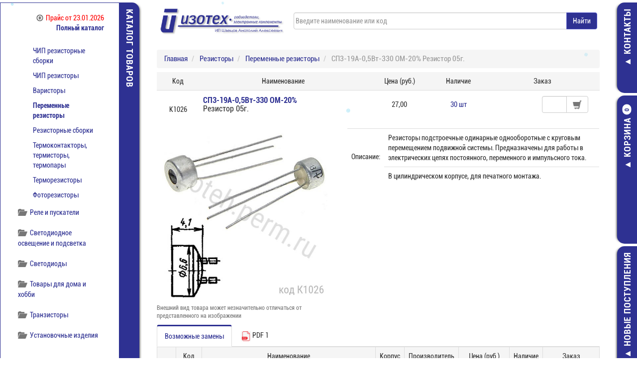

--- FILE ---
content_type: text/html
request_url: https://izoteh.perm.ru/default.asp?gr=70&kid=183&id=100001026
body_size: 29375
content:

<!DOCTYPE html>
<html lang="ru">
  <head>    
    <meta charset="windows-1251" />
    <meta http-equiv="X-UA-Compatible" content="IE=edge" />
    <meta name="viewport" content="width=device-width, initial-scale=1" />

    <title>СП3-19А-0,5Вт-330 ОМ-20% Резистор 05г.</title>
    
      <meta name="description" content="СП3-19А-0,5Вт-330 ОМ-20% Резистор 05г. - фото, описание, технические характеристики, цена, наличие на складе в Перми" />
      <meta name="keywords" content="сп3 19а 0,5вт 330 ом 20% резистор 05г переменные резисторы резисторы" />
    
    <meta name="yandex-verification" content="76961b84ab5e76da" />
    <meta name="wot-verification" content="c1e3ee155b3007a96562" />
	<meta name="Access-Control-Allow-Origin" content="*" />
    <meta name="Access-Control-Allow-Headers" content="*" />
    
      <link rel="canonical" href="https://izoteh.perm.ru/default.asp?gr=70&kid=183&id=100001026"/>
    
	<link rel="icon" href="favicon.svg" type="image/svg+xml">
    <link rel="stylesheet" type="text/css" href="css/bootstrap.min.css" />    
    <link rel="stylesheet" type="text/css" href="css/bootstrap-slider.min.css" />
    <link rel="stylesheet" type="text/css" href="css/style.min.css?v=4.11" />    
    
    <!--[if lt IE 9]>
      <script defer src="https://oss.maxcdn.com/libs/html5shiv/3.7.0/html5shiv.js"></script>
      <script defer src="https://oss.maxcdn.com/libs/respond.js/1.4.2/respond.min.js"></script>
    <![endif]-->
    <script defer src="js/jquery-3.3.1.min.js"></script>
    <script defer src="js/bootstrap.min.js"></script>
    <script defer src="js/jasny-bootstrap.min.js"></script>
    <script defer src="js/jquery.mousewheel.min.js"></script>
    <script defer src="js/jquery.jcarousel.min.js"></script>    
    <script defer src="js/bootstrap-slider.min.js"></script>
    
      <script defer src="js/jquery.gdocsviewer.min.js?v=1.1"></script>
    	
    <script defer src="js/JScript.min.js?v=3.72"></script>	
  </head>
  <body>
    <div id="main">
      <div id="left-sidebar">
  <div id="left-sidebar-1">
    <div id="left-sidebar-1_inner">
      <div class="container-flud">
	    <div class="price">
          <a href="./sklad/Sklad_izoteh.xls" download><img class="icon" data-src="images/download-gray.png" alt="" style="padding-right:5px;margin-top:-3px">Прайс<span>&nbsp;от&nbsp;23.01.2026</span></a>
        </div>
        <div class="row">
          <div class='col-xs-12 text-right'>
            <a href='default.asp?m=2'><b>Полный каталог</b></a>
          </div>
          <div class="col-xs-12">
            <ul id='menu'>
              <li><h5><img class='icon' data-src='images/folder-open-gray.png' alt='' style='padding-right:5px;margin-top:-3px' />Диоды</h5><ul><li><a href='default.asp?gr=62&kid=342'>Стабилитроны импортные</a></li><li><a href='default.asp?gr=62&kid=142'>Диоды импортные</a></li><li><a href='default.asp?gr=62&kid=130'>Диоды отечественные</a></li><li><a href='default.asp?gr=62&kid=231'>Силовые диоды отечественные</a></li><li><a href='default.asp?gr=62&kid=349'>Силовые модули отечественные</a></li></ul></li><li><h5><img class='icon' data-src='images/folder-open-gray.png' alt='' style='padding-right:5px;margin-top:-3px' />Индикаторы и дисплеи</h5><ul><li><a href='default.asp?gr=300000005&kid=232'>Жидкокристаллические индикаторы</a></li></ul></li><li><h5><img class='icon' data-src='images/folder-open-gray.png' alt='' style='padding-right:5px;margin-top:-3px' />Инструмент</h5><ul><li><a href='default.asp?gr=77&kid=400'>Бокорезы, Пассатижи, Плоскогубцы</a></li><li><a href='default.asp?gr=77&kid=364'>Инструмент для обжима и обработки кабеля</a></li><li><a href='default.asp?gr=77&kid=176'>Инструмент специальный</a></li><li><a href='default.asp?gr=77&kid=375'>Наборы инструментов</a></li><li><a href='default.asp?gr=77&kid=402'>Отвертки</a></li><li><a href='default.asp?gr=77&kid=401'>Пинцеты</a></li></ul></li><li><h5><img class='icon' data-src='images/folder-open-gray.png' alt='' style='padding-right:5px;margin-top:-3px' />Источники питания</h5><ul><li><a href='default.asp?gr=300000007&kid=339'>AC-DC преобразователи напряжения</a></li><li><a href='default.asp?gr=300000007&kid=300000020'>DC-DC преобразователи напряжения</a></li><li><a href='default.asp?gr=300000007&kid=300000017'>Аксессуары для источников питания</a></li><li><a href='default.asp?gr=300000007&kid=300000013'>Источники постоянного тока</a></li></ul></li><li><h5><img class='icon' data-src='images/folder-open-gray.png' alt='' style='padding-right:5px;margin-top:-3px' />Кабельная продукция</h5><ul><li><a href='default.asp?gr=81&kid=284'>Провода и кабели</a></li><li><a href='default.asp?gr=81&kid=285'>Шлейф</a></li></ul></li><li><h5><img class='icon' data-src='images/folder-open-gray.png' alt='' style='padding-right:5px;margin-top:-3px' />Книги</h5><ul><li><a href='default.asp?gr=66&kid=140'>Книги и справочники по радиоэлектронике</a></li></ul></li><li><h5><img class='icon' data-src='images/folder-open-gray.png' alt='' style='padding-right:5px;margin-top:-3px' />Коммутация импортная</h5><ul><li><a href='default.asp?gr=71&kid=179'>Аудио и видео разъемы и переходники</a></li><li><a href='default.asp?gr=71&kid=167'>Вентиляторы</a></li><li><a href='default.asp?gr=71&kid=165'>Выключатели, тумблеры, кнопки</a></li><li><a href='default.asp?gr=71&kid=181'>Джамперы, тестовые зажимы</a></li><li><a href='default.asp?gr=71&kid=163'>Клеммники</a></li><li><a href='default.asp?gr=71&kid=306'>Клеммники WIELAND</a></li><li><a href='default.asp?gr=71&kid=162'>Клеммы, наконечники, тип 'Banana'</a></li><li><a href='default.asp?gr=71&kid=170'>Крепеж для кабеля</a></li><li><a href='default.asp?gr=71&kid=203'>Кроссы и патч-панели</a></li><li><a href='default.asp?gr=71&kid=172'>Панели под микросхемы</a></li><li><a href='default.asp?gr=71&kid=177'>Переходники</a></li><li><a href='default.asp?gr=71&kid=166'>Разъемы 220В</a></li><li><a href='default.asp?gr=71&kid=153'>Разъемы CENTRONICS, TELCO</a></li><li><a href='default.asp?gr=71&kid=159'>Разъемы DIN 41612</a></li><li><a href='default.asp?gr=71&kid=152'>Разъёмы D-SUB, корпуса</a></li><li><a href='default.asp?gr=71&kid=155'>Разъемы IDC, IDM, BH, DIP</a></li><li><a href='default.asp?gr=71&kid=371'>Разъемы MD и МС</a></li><li><a href='default.asp?gr=71&kid=238'>Разъемы USB, IEEE, переходники</a></li><li><a href='default.asp?gr=71&kid=154'>Разъемы V35, Z-Pack</a></li><li><a href='default.asp?gr=71&kid=312'>Разъемы для сотовых телефонов</a></li><li><a href='default.asp?gr=71&kid=158'>Разъемы для штырьевых соединителей</a></li><li><a href='default.asp?gr=71&kid=175'>Разъемы и переходники высокочастотные</a></li><li><a href='default.asp?gr=71&kid=164'>Разъемы круглые</a></li><li><a href='default.asp?gr=71&kid=161'>Разъемы низковольтного питания</a></li><li><a href='default.asp?gr=71&kid=384'>Разъемы силовые</a></li><li><a href='default.asp?gr=71&kid=160'>Слоты и краевые разъемы</a></li><li><a href='default.asp?gr=71&kid=219'>Считыватели карт</a></li><li><a href='default.asp?gr=71&kid=174'>Телефонные и RJ 45 шнуры и переходники</a></li><li><a href='default.asp?gr=71&kid=173'>Телефонные разъемы и RJ-45</a></li><li><a href='default.asp?gr=71&kid=369'>Шнуры и переходники SCSI</a></li><li><a href='default.asp?gr=71&kid=178'>Шнуры, кабели</a></li><li><a href='default.asp?gr=71&kid=156'>Штыревые соединители</a></li></ul></li><li><h5><img class='icon' data-src='images/folder-open-gray.png' alt='' style='padding-right:5px;margin-top:-3px' />Коммутация отечественная</h5><ul><li><a href='default.asp?gr=65&kid=317'>Блоки зажимов, колодки</a></li><li><a href='default.asp?gr=65&kid=218'>Герконы</a></li><li><a href='default.asp?gr=65&kid=201'>Переключатели, кнопки, тумблеры</a></li><li><a href='default.asp?gr=65&kid=137'>Соединители, разъемы</a></li></ul></li><li><h5><img class='icon' data-src='images/folder-open-gray.png' alt='' style='padding-right:5px;margin-top:-3px' />Компоненты беспроводной связи</h5><ul><li><a href='default.asp?gr=300000003&kid=356'>Модули/Модемы</a></li><li><a href='default.asp?gr=300000003&kid=440'>Аксессуары</a></li><li><a href='default.asp?gr=300000003&kid=280'>Антенны</a></li></ul></li><li><h5><img class='icon' data-src='images/folder-open-gray.png' alt='' style='padding-right:5px;margin-top:-3px' />Конденсаторы</h5><ul><li><a href='default.asp?gr=63&kid=132'>Конденсаторы постоянные</a></li><li><a href='default.asp?gr=63&kid=150'>ЧИП конденсаторы</a></li><li><a href='default.asp?gr=63&kid=475'>Конденсаторы керамические</a></li><li><a href='default.asp?gr=63&kid=133'>Конденсаторы переменные</a></li><li><a href='default.asp?gr=63&kid=476'>Конденсаторы полимерные</a></li><li><a href='default.asp?gr=63&kid=417'>Конденсаторы пусковые</a></li><li><a href='default.asp?gr=63&kid=200'>Точные конденсаторы К71-7</a></li></ul></li><li><h5><img class='icon' data-src='images/folder-open-gray.png' alt='' style='padding-right:5px;margin-top:-3px' />Корпусные изделия</h5><ul><li><a href='default.asp?gr=394&kid=397'>Короба для кабеля</a></li><li><a href='default.asp?gr=394&kid=398'>Корпуса для батареек</a></li><li><a href='default.asp?gr=394&kid=395'>Корпуса для РЭА</a></li><li><a href='default.asp?gr=394&kid=396'>Лотки и кассетницы</a></li></ul></li><li><h5><img class='icon' data-src='images/folder-open-gray.png' alt='' style='padding-right:5px;margin-top:-3px' />Материалы и комплектующие</h5><ul><li><a href='default.asp?gr=69&kid=149'>Материалы для пайки</a></li><li><a href='default.asp?gr=69&kid=443'>Изоляционные материалы</a></li><li><a href='default.asp?gr=69&kid=194'>Метизы</a></li><li><a href='default.asp?gr=69&kid=256'>Стеклотекстолит</a></li><li><a href='default.asp?gr=69&kid=431'>Трубка ПВХ и силиконовая</a></li><li><a href='default.asp?gr=69&kid=209'>Трубка термоусадочная</a></li><li><a href='default.asp?gr=69&kid=444'>Химия</a></li></ul></li><li><h5><img class='icon' data-src='images/folder-open-gray.png' alt='' style='padding-right:5px;margin-top:-3px' />Микросхемы</h5><ul><li><a href='default.asp?gr=1&kid=141'>Микросхемы импортные</a></li><li><a href='default.asp?gr=1&kid=90'>Микросхемы отечественные 3 разр.</a></li><li><a href='default.asp?gr=1&kid=111'>Микросхемы отечественные 4 разр.</a></li></ul></li><li><h5><img class='icon' data-src='images/folder-open-gray.png' alt='' style='padding-right:5px;margin-top:-3px' />Оптоэлектроника</h5><ul><li><a href='default.asp?gr=300000014&kid=341'>Оптопары импортные</a></li><li><a href='default.asp?gr=300000014&kid=223'>Оптопары отечественные</a></li></ul></li><li><h5><img class='icon' data-src='images/folder-open-gray.png' alt='' style='padding-right:5px;margin-top:-3px' />Паяльное оборудование</h5><ul><li><a href='default.asp?gr=83&kid=295'>Антистатика</a></li><li><a href='default.asp?gr=83&kid=292'>Жала и насадки</a></li><li><a href='default.asp?gr=83&kid=405'>Комплектующие к паяльным станциям</a></li><li><a href='default.asp?gr=83&kid=291'>Паяльники, термофены</a></li><li><a href='default.asp?gr=83&kid=290'>Паяльные станции</a></li></ul></li><li><h5><img class='icon' data-src='images/folder-open-gray.png' alt='' style='padding-right:5px;margin-top:-3px' />Приборы</h5><ul><li><a href='default.asp?gr=68&kid=233'>Датчики</a></li><li><a href='default.asp?gr=68&kid=435'>Измерители R, L, C</a></li><li><a href='default.asp?gr=68&kid=442'>Измерительные головки</a></li><li><a href='default.asp?gr=68&kid=351'>Источники питания лабораторные</a></li><li><a href='default.asp?gr=68&kid=429'>Клещи электроизмерительные</a></li><li><a href='default.asp?gr=68&kid=433'>Мультиметры, тестеры и аксессуары</a></li><li><a href='default.asp?gr=68&kid=438'>Оптические приспособления</a></li><li><a href='default.asp?gr=68&kid=406'>Осциллографы и аксессуары</a></li><li><a href='default.asp?gr=68&kid=408'>Приборы для измерения неэлектрических величин</a></li><li><a href='default.asp?gr=68&kid=437'>Промышленная автоматика</a></li><li><a href='default.asp?gr=68&kid=213'>Средства разработки и отладки</a></li></ul></li><li id='70'><h5><img class='icon' data-src='images/folder-open-gray.png' alt='' style='padding-right:5px;margin-top:-3px' />Резисторы</h5><ul class='active'><li><a href='default.asp?gr=70&kid=151'>Постоянные резисторы до 2 Вт</a></li><li><a href='default.asp?gr=70&kid=258'>Постоянные резисторы от 2 Вт</a></li><li><a href='default.asp?gr=70&kid=206'>Прецизионные резисторы</a></li><li><a href='default.asp?gr=70&kid=100000002'>ЧИП резисторные сборки</a></li><li><a href='default.asp?gr=70&kid=186'>ЧИП резисторы</a></li><li><a href='default.asp?gr=70&kid=228'>Варисторы</a></li><li class='active'><a href='default.asp?gr=70&kid=183'>Переменные резисторы</a></li><li><a href='default.asp?gr=70&kid=204'>Резисторные сборки</a></li><li><a href='default.asp?gr=70&kid=185'>Термоконтакторы, термисторы, термопары</a></li><li><a href='default.asp?gr=70&kid=184'>Терморезисторы</a></li><li><a href='default.asp?gr=70&kid=216'>Фоторезисторы</a></li></ul></li><li><h5><img class='icon' data-src='images/folder-open-gray.png' alt='' style='padding-right:5px;margin-top:-3px' />Реле и пускатели</h5><ul><li><a href='default.asp?gr=300000009&kid=230'>Реле импортные</a></li><li><a href='default.asp?gr=300000009&kid=138'>Реле отечественные</a></li></ul></li><li><h5><img class='icon' data-src='images/folder-open-gray.png' alt='' style='padding-right:5px;margin-top:-3px' />Светодиодное освещение и подсветка</h5><ul><li><a href='default.asp?gr=376&kid=412'>Светодиодные ленты, линейки, модули</a></li><li><a href='default.asp?gr=376&kid=300000023'>Автомобильное светодиодное освещение</a></li><li><a href='default.asp?gr=376&kid=300000028'>Аксесcуары для светодиодных лент</a></li><li><a href='default.asp?gr=376&kid=380'>Лампы, светильники светодиодные</a></li><li><a href='default.asp?gr=376&kid=378'>Сигнальные и осветительные модули</a></li><li><a href='default.asp?gr=376&kid=445'>Украшения светодиодные</a></li><li><a href='default.asp?gr=376&kid=423'>Фонари светодиодные</a></li></ul></li><li><h5><img class='icon' data-src='images/folder-open-gray.png' alt='' style='padding-right:5px;margin-top:-3px' />Светодиоды</h5><ul><li><a href='default.asp?gr=300000015&kid=377'>Светодиоды выводные</a></li><li><a href='default.asp?gr=300000015&kid=300000025'>ЧИП светодиоды</a></li><li><a href='default.asp?gr=300000015&kid=300000001'>Вторичная оптика</a></li><li><a href='default.asp?gr=300000015&kid=415'>Держатели для светодиодов</a></li><li><a href='default.asp?gr=300000015&kid=300000024'>Мощные светодиоды</a></li><li><a href='default.asp?gr=300000015&kid=416'>Печатные платы для мощных светодиодов</a></li><li><a href='default.asp?gr=300000015&kid=381'>Светодиодные индикаторы</a></li></ul></li><li><h5><img class='icon' data-src='images/folder-open-gray.png' alt='' style='padding-right:5px;margin-top:-3px' />Товары для дома и хобби</h5><ul><li><a href='default.asp?gr=84&kid=305'>Мастер Кит</a></li><li><a href='default.asp?gr=84&kid=436'>Бытовая электроника</a></li><li><a href='default.asp?gr=84&kid=420'>Запчасти для р/у моделей</a></li><li><a href='default.asp?gr=84&kid=421'>Конструкторы / Компоненты робототехники</a></li><li><a href='default.asp?gr=84&kid=422'>Магниты</a></li></ul></li><li><h5><img class='icon' data-src='images/folder-open-gray.png' alt='' style='padding-right:5px;margin-top:-3px' />Транзисторы</h5><ul><li><a href='default.asp?gr=61&kid=143'>Транзисторы импортные</a></li><li><a href='default.asp?gr=61&kid=129'>Транзисторы отечественные</a></li></ul></li><li><h5><img class='icon' data-src='images/folder-open-gray.png' alt='' style='padding-right:5px;margin-top:-3px' />Установочные изделия</h5><ul><li><a href='default.asp?gr=64&kid=136'>Предохранители</a></li><li><a href='default.asp?gr=64&kid=261'>Держатели предохранителей</a></li><li><a href='default.asp?gr=64&kid=245'>Дроссели, катушки индуктивности</a></li><li><a href='default.asp?gr=64&kid=139'>Кварцевые резонаторы и генераторы</a></li><li><a href='default.asp?gr=64&kid=135'>Лампы,  индикаторы,  панельки к лампам</a></li><li><a href='default.asp?gr=64&kid=264'>Линзы</a></li><li><a href='default.asp?gr=64&kid=246'>Микрофоны, динамики, зуммеры</a></li><li><a href='default.asp?gr=64&kid=265'>Радиаторы, охладители</a></li><li><a href='default.asp?gr=64&kid=296'>Радиолампы</a></li><li><a href='default.asp?gr=64&kid=266'>Разрядники</a></li><li><a href='default.asp?gr=64&kid=267'>Ручки</a></li><li><a href='default.asp?gr=64&kid=240'>Трансформаторы</a></li><li><a href='default.asp?gr=64&kid=239'>Ферриты</a></li><li><a href='default.asp?gr=64&kid=281'>Электродвигатели</a></li></ul></li><li><h5><img class='icon' data-src='images/folder-open-gray.png' alt='' style='padding-right:5px;margin-top:-3px' />Элементы питания</h5><ul><li><a href='default.asp?gr=73&kid=191'>Батарейки</a></li><li><a href='default.asp?gr=73&kid=190'>Аккумуляторы</a></li><li><a href='default.asp?gr=73&kid=212'>Аккумуляторы необслуживаемые</a></li><li><a href='default.asp?gr=73&kid=196'>Зарядные устройства</a></li><li><a href='default.asp?gr=73&kid=225'>Литиевые элементы</a></li><li><a href='default.asp?gr=73&kid=241'>Фото и спецэлементы</a></li></ul></li>
            </ul>
          </div>
          <div class='col-xs-12 text-right'>
            <a href='default.asp?m=2'><b>Полный каталог</b></a>
          </div>
        </div>
      </div>
    </div>
    <div id="left-sidebar-1_header">
      <h3>КАТАЛОГ ТОВАРОВ</h3>
      <div class="arrow"></div>
    </div>
    <div id="left-sidebar-1_click" class="clearfix"></div>
  </div>
</div>
<div id="right-sidebar">
  <div id="right-sidebar-1">
    <div id="right-sidebar-1_inner">
      <div class="container-flud">
        <div class="row">
          <div class="col-xs-12">
            <p>
              <img class="icon text-left" data-src="images/phone-gray.png" alt="" />
              (342)&nbsp;205&ndash;59&ndash;01<br />
              ул.Дзержинского, д.1, корпус&nbsp;60 Б<br />
              пн-пт: с 8:30 до 17:30<br />
              <img class="icon" data-src="images/card.jpg" title="Оплата банковской картой" style="padding-right:5px" /><img class="icon" data-src="images/cash.jpg" title="Оплата наличными" style="padding-right:5px" /><img class="icon" data-src="images/bank.jpg" title="Безналичный расчет" style="padding-right:5px" /><img class="icon" data-src="images/online.jpg" title="Онлайн оплата" />
            </p>
          </div>		  
          <div class="col-xs-10">
            <p><a href="default.asp?m=4"><b>Показать все контакты</b></a></p>
          </div>
          <div class="col-xs-2">
            <a href="mailto:sale@izoteh.perm.ru"><img class="icon text-right" data-src="images/mail-gray.png" alt="" /></a>
          </div>
        </div>
      </div>
    </div>
    <div id="right-sidebar-1_header"><h3>КОНТАКТЫ</h3></div>
    <div id="right-sidebar-1_click" class="clearfix"></div>
  </div>
  <div id="right-sidebar-2">
    <div id="right-sidebar-2_inner">
      <div class="container-flud">
        <div class="row">
          
            <div class="col-xs-12 text-center">
              <a href="default.asp?m=8" class="btn btn-default">
                <img class='icon' data-src='images/cart-gray.png' alt='' />
                
                <b id="inCart">Ваша корзина пуста</b>
              </a>
            </div>          
          
          <div class="col-xs-12 padding"></div>
          <div class="col-xs-12">
            
              <form class="form-horizontal" role="form" action="default.asp?m=13" method="post">
                <div class="form-group">
                  <label for="inputEmail" class="col-xs-12 col-sm-3 control-label">Email:</label>
                  <div class="col-xs-12 col-sm-9">
                    <input type="email" name="email" class="form-control" id="inputEmail" placeholder="Email" maxlength="60" onkeyup="return premail(this);" onchange="return premail(this);" />
                  </div>
                </div>
                <div class="form-group">
                  <label for="inputPassword" class="col-xs-12 col-sm-3 control-label">Пароль:</label>
                  <div class="col-xs-12 col-sm-9">
                    <input type="password" name="password" class="form-control" id="inputPassword" placeholder="Пароль" maxlength="60" />
                  </div>
                </div>
                <div class="form-group">
                  <div class="col-xs-12 col-sm-offset-1 col-sm-6">
                    <a href="default.asp?m=11" class="btn btn-link" ><b>Регистрация</b></a>
                  </div>
                  <div class="col-xs-12 col-sm-5">
                    <button class="btn btn-primary" name="Action" value="UserAuthentification">Войти</button>
                  </div>
                </div>
              </form>
            
          </div>
        </div>
      </div>
    </div>
    <div id="right-sidebar-2_header">
      <h3>КОРЗИНА<span id="inCartDbl" class="badge">0</span></h3>
    </div>
    <div id="right-sidebar-2_click" class="clearfix"></div>
  </div>
  <div id="right-sidebar-3">
    <div id="right-sidebar-3_inner">
      <div class='wrapper'>
        <div class='jcarousel-wrapper'>
          <div class='jcarousel'>
            <ul id="latest" style="height:220px;"></ul>
          </div>
          <a href='#' class='jcarousel-control-prev'><img data-src="images/chevron-left-gray.png" alt="" /></a>
          <a href='#' class='jcarousel-control-next'><img data-src="images/chevron-right-gray.png" alt="" /></a>
        </div>
      </div>
      <div class="text-right"><a href='default.asp?m=3'><b>Все поступления</b></a></div>
    </div>
    <div id="right-sidebar-3_header"><h3>НОВЫЕ ПОСТУПЛЕНИЯ</h3></div>
    <div id="right-sidebar-3_click" class="clearfix"></div>
  </div>
  <div id="right-sidebar-4">
    <div id="right-sidebar-4_inner">
      <div class='wrapper'>
        <div class='jcarousel-wrapper'>
          <div class='jcarousel'>
            <ul id="sales" style="height:320px;"></ul>
          </div>
          <a href='#' class='jcarousel-control-prev'><img data-src="images/chevron-left-gray.png" alt="" /></a>
          <a href='#' class='jcarousel-control-next'><img data-src="images/chevron-right-gray.png" alt="" /></a>
        </div>
      </div>
      <div class="text-right"><a href='default.asp?m=6'><b>Все предложения</b></a></div>
    </div>
    <div id="right-sidebar-4_header"><h3>ЦЕНА СНИЖЕНА</h3></div>
    <div id="right-sidebar-4_click" class="clearfix"></div>
  </div>
</div>
<div id="header" class="container-fluid">  
  <div class="logo">
    <a href="/"><img alt="Радиодетали и электронные компоненты - Изотех" data-src="images/Logo_Izoteh.png" title="Изотех - Радиодетали электронные компоненты" /></a>
  </div>
  <div class="search">
    <form action="default.asp">
      <div class="input-group">
        <input id="search" autocomplete="off" class="form-control" name="search" type="text" maxlength="50" placeholder="Введите наименование или код" value="" />
        <div id="box" style="display:none;"></div>
        <span class="input-group-btn">
          <input type="submit" title="Начать поиск" value="Найти" class="btn btn-primary" />
        </span>
      </div>
    </form>
  </div>
</div>
<div id="content" class="container-fluid">
  <!--<div class="bg-danger padding">
    <b style="color:red">Внимание! 14 марта (пятница) работаем с 8:30 до 16:00. В остальные дни без изменений.</b>
  </div>
  <div class="padding"></div>-->
  <div class="row">
    <div class="col-xs-12">
      
        <ol itemscope itemtype="http://schema.org/BreadcrumbList" class="breadcrumb">
          <li itemprop="itemListElement" itemscope itemtype="http://schema.org/ListItem">
            <a itemprop="item" href="default.asp">
              <span itemprop="name">Главная</span>
            </a>
            <meta itemprop="position" content="1" />
          </li>
          <li itemprop="itemListElement" itemscope itemtype="http://schema.org/ListItem">
            <a itemprop="item" href="default.asp?gr=70">
              <span itemprop="name">Резисторы</span>
            </a>
            <meta itemprop="position" content="2" />
          </li>
          <li itemprop="itemListElement" itemscope itemtype="http://schema.org/ListItem">
            <a itemprop="item" href="default.asp?gr=70&amp;kid=183">
              <span itemprop="name">Переменные резисторы</span>
            </a>
            <meta itemprop="position" content="3" />
          </li>
          <li itemprop="itemListElement" itemscope itemtype="http://schema.org/ListItem" class="active">
            <!--<a itemprop="item" href="default.asp?gr=70&amp;kid=183&amp;id=100001026">-->
              <span itemprop="name">СП3-19А-0,5Вт-330 ОМ-20% Резистор  05г.</span>
            <!--</a>-->
            <meta itemprop="position" content="4" />
          </li>
        </ol>		
        
    <div itemscope itemtype="http://schema.org/Product" class="hidden">
      <div itemprop="name">СП3-19А-0,5Вт-330 ОМ-20% Резистор  05г.</div>
      <div itemprop="category">Резисторы / Переменные резисторы</div>
      <img src='https://izoteh.perm.ru/GoodsRes/images/img100001026_29972.jpg' alt='СП3-19А-0,5Вт-330 ОМ-20% ' itemprop='image' />
          <div itemprop="offers" itemscope itemtype="http://schema.org/AggregateOffer">
            <span itemprop="lowPrice">27.00</span>
            <span itemprop="priceCurrency">RUR</span>
            <span itemprop="availability">В наличии</span>
          </div>
        
        <div itemprop="description">Резисторы подстроечные одинарные однооборотные с круговым перемещением подвижной системы. Предназначены для работы в электрических цепях постоянного, переменного и импульсного тока. / В цилиндрическом корпусе, для печатного монтажа.</div>
      
    </div>
  
  <table class="table catalog">
    <thead>
      <tr class="tableName">
        <td class="text-center hidden-xs">Код</td>
        <td class="text-center hidden-xs">Наименование</td>
        <td class="text-center hidden-xs">Цена (руб.)</td>
        <td class="text-center hidden-xs">Наличие</td>
        <td class="text-center hidden-xs">Заказ</td>
        <td colspan="5" class="visible-xs">
          <h2>
            <b>СП3-19А-0,5Вт-330 ОМ-20% </b><br/>Резистор  05г.
          </h2>
        </td>
      </tr>
    </thead>
    <tbody>
      <tr class=" visible-xs">
        <td colspan="4" class="visible-xs">
          <table class="table table-hover">
            <tbody>
              <tr class="">
                <td class="text-center">Код:</td>
                <td class="text-center">К1026</td>
              </tr>
              <tr class="">
                <td class="text-center">Цена:</td>
                <td class="text-center" title=""><span class='text-nowrap'>27,00</span></td>
              </tr>
              <tr class="">
                <td class="text-center">Наличие:</td>
                <td class="text-center text-nowrap" style="color:#2e3192">30&nbsp;шт</td>
              </tr>
            </tbody>
          </table>
        </td>
      </tr>
      <tr class="">
        <td class="text-center hidden-xs"><br>К1026</td>
        <td class="name hidden-xs">
		  
		    <h1><b>СП3-19А-0,5Вт-330 ОМ-20% </b><br/><span style="color:#333">Резистор  05г.</span></h1>
		  
        </td>
        <td class="text-center hidden-xs" title=""><span class='text-nowrap'>27,00</span></td>
        <td class="text-center hidden-xs" style="color:#2e3192">30&nbsp;шт</td>
        <td class="text-right text-nowrap">
		  
		    <form id="id-100001026" method="POST" action="javascript:void(null);" onsubmit="addToCart();" class="form form-inline addToCart col-md-12">
		  
            <input type="hidden" name="GoodId" value="100001026" />
            <input type="hidden" name="SessionID" value="" />
            <div class="input-group">
              <input class="form-control quantity" type="text" name="quan" maxlength="4" size="4" onkeyup="return proverka(this);" onchange="return proverka(this);" />
              <span class='input-group-btn'>
                <button class="btn btn-default" type="submit"><img data-src="images/cart-gray.png" height='18' class="hidden-xs" alt="" /><span class="visible-xs"><img data-src="images/cart-gray.png" alt="" height="18" />&nbsp;Добавить в корзину</span></button>
              </span>
            </div>
          </form>
          
        </td>
      </tr>
    </tbody>
  </table>
  
  <div class="row">
    <div class='col-sm-5' itemscope itemtype='http://schema.org/ImageObject'><img class='zoomi' src='https://izoteh.perm.ru/GoodsRes/images/img100001026_29972.jpg' alt='СП3-19А-0,5Вт-330 ОМ-20% ' title='СП3-19А-0,5Вт-330 ОМ-20% ' itemprop='contentUrl' /><p style='font-size:smaller;color:#777'>Внешний вид товара может незначительно отличаться от представленного на изображении</p></div><div class='col-sm-7'>
    <table class="table table-hover">
      <tbody>
        <td rowspan='2' class='hidden-xs hidden-sm hidden-md'>Описание:</td><td colspan='2'>Резисторы подстроечные одинарные однооборотные с круговым перемещением подвижной системы. Предназначены для работы в электрических цепях постоянного, переменного и импульсного тока.</td></tr><tr><td colspan='2'>В цилиндрическом корпусе, для печатного монтажа.</td></tr>
      </tbody>
    </table>
    </div>
  </div>
  <ul class='nav nav-tabs'><li class='active'><a href='#Analog' data-toggle='tab'>Возможные замены</a></li><li><a href='#57352_22910' data-toggle='tab'><img height='20' title='Технические характеристики и документация' src='images/pdf.png'>&nbsp;PDF&nbsp;1</a></li></ul><div class='tab-content'><div class='tab-pane active' id='Analog'><div class='table-responsive'><table class='table table-hover catalog table-bordered'><thead><tr class='tableName'><td class='hidden-xs'></td><td class='text-center hidden-xs'>Код</td><td colspan='2'><div class='row'><div class='col-xs-12 text-center'>Наименование</div></div></td><td class='text-center hidden-xs hidden-md'>Корпус</td><td class='text-center hidden-xs'>Производитель</td><td class='text-center'>Цена (руб.)</td><td class='text-center'>Наличие</td><td class='text-center'>Заказ</td></tr></thead><tbody data-link='row' class='rowlink'><tr class=''><td class='hidden-xs'><a href='default.asp?gr=70&kid=183&id=15392'><img class='zoomicat' data-src='https://izoteh.perm.ru/GoodsRes/images/min/img15392_29971_min.jpg' alt='СП3-19А-0,5Вт-330 ОМ-10% ' /></a></td><td class='hidden-xs text-center'>15392</td><td><div class='name'>СП3-19А-0,5Вт-330 ОМ-10% </div></td><td>Резистор </td><td class='small text-center hidden-xs' title='Корпус'></td><td class='small text-center hidden-xs' title='Производитель'></td><td class='text-center'>27,00<br /><span class='text-nowrap small'>от 50 шт - 25,30</span><br /><span class='text-nowrap small'>от 250 шт - 20,20</span></td><td class='text-center text-nowrap rowlink-skip' style='color:#2e3192;'>698 шт</td><td align='right' class='text-nowrap rowlink-skip'><form id='id-15392' class='form form-inline addToCart' onsubmit='addToCart();' method='post' action='javascript:void(null);' style='display:table-cell'><input type='hidden' name='GoodId' value='15392'/><input type='hidden' name='SessionID' value='' /><div class='input-group'><input class='form-control quantity' type='text' name='quan' onkeyup='return proverka(this);' onchange='return proverka(this);' size='5' /><span class='input-group-btn'><button class='btn btn-default' type='submit' name='submit'><img data-src='images/cart-gray.png' class='icon' alt='' height='18' /></button></span></div></form></td></tr><tr class=''><td class='hidden-xs'><a href='default.asp?gr=70&kid=183&id=46687'><img class='zoomicat' data-src='https://izoteh.perm.ru/GoodsRes/images/min/img46687_29973_min.jpg' alt='СП3-19А-0,5Вт-330 ОМ-20% ' /></a></td><td class='hidden-xs text-center'>46687</td><td><div class='name'>СП3-19А-0,5Вт-330 ОМ-20% </div></td><td>Резистор  89-92г.</td><td class='small text-center hidden-xs' title='Корпус'></td><td class='small text-center hidden-xs' title='Производитель'></td><td class='text-center'>16,00<br /><span class='text-nowrap small'>от 50 шт - 13,20</span><br /><span class='text-nowrap small'>от 250 шт - 11,90</span></td><td class='text-center text-nowrap rowlink-skip' style='color:#2e3192;'>1406 шт</td><td align='right' class='text-nowrap rowlink-skip'><form id='id-46687' class='form form-inline addToCart' onsubmit='addToCart();' method='post' action='javascript:void(null);' style='display:table-cell'><input type='hidden' name='GoodId' value='46687'/><input type='hidden' name='SessionID' value='' /><div class='input-group'><input class='form-control quantity' type='text' name='quan' onkeyup='return proverka(this);' onchange='return proverka(this);' size='5' /><span class='input-group-btn'><button class='btn btn-default' type='submit' name='submit'><img data-src='images/cart-gray.png' class='icon' alt='' height='18' /></button></span></div></form></td></tr><tr class=''><td class='hidden-xs'><a href='default.asp?gr=70&kid=183&id=100000900'><img class='zoomicat' data-src='https://izoteh.perm.ru/GoodsRes/images/min/img100000900_29384_min.jpg' alt='3329H-1-0,5Вт-330 ОМ-10% / сп3-19а ' /></a></td><td class='hidden-xs text-center'>К900</td><td><div class='name'>3329H-1-0,5Вт-330 ОМ-10% / сп3-19а </div></td><td>Резистор </td><td class='small text-center hidden-xs' title='Корпус'></td><td class='small text-center hidden-xs' title='Производитель'>BOURNS</td><td class='text-center'>32,00</td><td class='text-center text-nowrap rowlink-skip' style='color:#2e3192;'>11 шт</td><td align='right' class='text-nowrap rowlink-skip'><form id='id-100000900' class='form form-inline addToCart' onsubmit='addToCart();' method='post' action='javascript:void(null);' style='display:table-cell'><input type='hidden' name='GoodId' value='100000900'/><input type='hidden' name='SessionID' value='' /><div class='input-group'><input class='form-control quantity' type='text' name='quan' onkeyup='return proverka(this);' onchange='return proverka(this);' size='5' /><span class='input-group-btn'><button class='btn btn-default' type='submit' name='submit'><img data-src='images/cart-gray.png' class='icon' alt='' height='18' /></button></span></div></form></td></tr></tbody></table></div></div><div class='tab-pane' id='57352_22910'><div class='table-responsive'><object><embed src='/GoodsRes/57352_22910.pdf#toolbar=0' width='100%' height='800' /></object></div></div></div>
    </div>
  </div>
  <!--noindex-->
    <div id="toTop"><b style="font-size:34px;text-decoration:none;">^</b><br />наверх</div>
  <!--/noindex-->
  <div id="modalWindow"></div>
</div><div id="footer" class="container-fluid">
  <div class="row">
    <div class="hidden-xs col-sm-1">
      <ul>
          <li>
              <a data-toggle="modal" data-target="#sout">СОУТ</a>
          </li>
      </ul>      
    </div>
    <div class="col-xs-4 col-sm-2">
      <a href="//vk.com/izoteh" target="_blank" title="Изотех Вконтакте" rel="nofollow"><img data-src="images/vk.png" alt="Изотех Вконтакте" title="Изотех Вконтакте" /></a>
	  <a href="//t.me/radiodetaliizoteh" target="_blank" title="Изотех Telegram" rel="nofollow"><img data-src="images/Telegram.png" alt="Изотех Telegram" title="Изотех Telegram" /></a>
    </div>
    <div class="hidden-xs col-sm-5 text-right">
      <img data-src="images/Logo_Izoteh_white.png" alt="Изотех" title="Изотех" />
    </div>
    <div class="col-xs-8 col-sm-4">
      <p>2010&nbsp;-&nbsp;2026&nbsp;&copy;&nbsp;ООО&nbsp;&laquo;Изотех&raquo;&nbsp;/ ИП&nbsp;Швецов&nbsp;Анатолий&nbsp;Алексеевич<br />
	  г.Пермь,&nbsp;ул.Дзержинского,&nbsp;д.1&nbsp;корпус&nbsp;60</p>
	</div>	
  </div>
</div>
<div class="modal fade" id="Agreement" tabindex="-1" role="dialog" aria-labelledby="AgreementModalLabel">
    <div class="modal-dialog modal-lg" role="document">
        <div class="modal-content">
            <div class="modal-header">
                <button type="button" class="close" data-dismiss="modal" aria-label="Close"><span aria-hidden="true">&times;</span></button>
                <h3 class="modal-title" id="AgreementModalLabel">ПОЛЬЗОВАТЕЛЬСКОЕ СОГЛАШЕНИЕ</h3>
            </div>
            <div class="modal-body">
                <p>Настоящий документ «Пользовательское соглашение» представляет собой предложение ООО «ИЗОТЕХ», заключить договор на изложенных ниже условиях Соглашения.</p>
                <p>1.Общие положения Пользовательского соглашения<br />
                    В настоящем документе и вытекающих или связанным с ним отношениях Сторон применяются следующие термины и определения:</p>
                <p>а) Платформа — программно-аппаратные средства, интегрированные с Сайтом Администрации;</p>
                <p>б) Пользователь — дееспособное физическое лицо, присоединившееся к настоящему Соглашению в собственном интересе либо выступающее от имени и в интересах представляемого им юридического лица.</p>
                <p>в) Сайт Администрации/ Сайт — интернет-сайты, размещенные в домене izoteh.perm.ru и его поддоменах.</p>
                <p>г) Сервис — комплекс услуг и лицензия, предоставляемые Пользователю с использованием Платформы.</p>
                <p>д) Соглашение — настоящее соглашение со всеми дополнениями и изменениями.</p>
                <p>Под Администрацией Сайта «ИЗОТЕХ» (ранее и далее – Администрация Сайта или Администрация) в настоящих Правилах и иных специальных документах, размещенных на Сайте, понимается Общество с ограниченной ответственностью «ИЗОТЕХ», юридическое лицо, созданное по законодательству Российской Федерации и зарегистрированное по адресу: 614990, г.Пермь, ул.Дзержинского, д.1, корп. 60, литер Б</p>
                <p>Использование Вами Сервиса любым способом и в любой форме в пределах его объявленных функциональных возможностей, включая:</p>
                <p>просмотр размещенных на Сайте материалов;</p>
                <p>регистрация и/или авторизация на Сайте;</p>
                <p>размещение или отображение на Сайте любых материалов, включая но не ограничиваясь такими как: тексты, гипертекстовые ссылки, изображения, аудио и видео- файлы, сведения и/или иная информация; создает договор на условиях настоящего Соглашения в соответствии с положениями ст.437 и 438 Гражданского кодекса Российской Федерации.</p>
                <p>Воспользовавшись любой из указанных выше возможностей по использованию Сервиса Вы подтверждаете, что:</p>
                <p>а) Ознакомились с условиями настоящего Соглашения в полном объеме до начала использования Сервиса.</p>
                <p>б) Принимаете все условия настоящего Соглашения в полном объеме без каких-либо изъятий и ограничений с вашей стороны и обязуетесь их соблюдать или прекратить использование Сервиса. Если вы не согласны с условиями настоящего Соглашения или не имеете права на заключение договора на их основе, Вам следует незамедлительно прекратить любое использование Сервиса.</p>
                <p>izoteh.perm.ru является веб-сервисом, предоставляющим посетителям возможность просматривать опубликованные для неограниченного круга лиц текстово-графические и видео материалы. Все существующие на данный момент службы, а также любое развитие их и/или добавление новых являются предметом настоящего Соглашения.</p>
                <p>2.Согласие с обработкой персональных данных<br />
                    Присоединяясь к условиям настоящего Соглашения, в соответствии с требованиями Федерального Закона РФ от 27.07.2006 № 152-ФЗ «О защите персональных данных», Вы даете согласие ООО «ИЗОТЕХ» (614990, г.Пермь, ул.Дзержинского, д.1, корп. 60, литер Б ) на обработку своих персональных данных. Вы подтверждаете, что ознакомлены с Политикой организации обработки персональных данных ООО «ИЗОТЕХ», расположенной по адресу: https://izoteh.perm.ru/Politics.asp </p>
                <p>Условия предоставления и обработки персональных данных:</p>
                <p>• Объем собираемых данных при посещении Сайта: файлы cookie, IP-адрес, используемый для посещения Сайта.</p>
                <p>• Объем дополнительно предоставляемых персональных данных при регистрации на Сайте: фамилия, имя, электронный почтовый адрес, номер телефона, адрес личного сайта или сайта работодателя.</p>
                <p>• Цель обработки персональных данных: идентификация пользователя при отправлении им вопроса, заказа обратного звонка или текстовой заявки на получение оферты посредством Сервиса, получение ответа на заданный вопрос, получение уведомлений, информационных рассылок и иной информации от Сайта.</p>
                <p>• Перечень действий с персональными данными: сбор, запись, обработка, корректировка, с использованием средств автоматизации, систематизация, накопление, хранение в электронном виде, извлечение, обезличивание, блокирование, удаление, уничтожение;</p>
                <p>• Срок хранения персональных данных: не менее одного года, либо до письменного отзыва субъектом персональных данных, направленного по адресу: 614990, г.Пермь, ул.Дзержинского, д.1, корп. 60, литер Б, ООО «ИЗОТЕХ».</p>
                <p>3.Права собственности<br />
                    Вы признаете и соглашаетесь с тем, что службы izoteh.perm.ru и все необходимые программы, связанные с ними, содержат конфиденциальную информацию, которая защищена законами об интеллектуальной собственности и прочими российскими и международными законами, а контент, предоставляемый Вам в процессе использования служб, защищен авторскими правами, торговыми марками, патентами и прочими соответствующими законами. Кроме случаев, специально оговоренных izoteh.perm.ru или его рекламодателями, Вы соглашаетесь не модифицировать, не продавать, не копировать и не распространять этот контент, базы данных и программы, целиком либо по частям.</p>
                <p>izoteh.perm.ru предоставляет Вам личное неисключительное и непередаваемое право использовать программное обеспечение, предоставляемое в службах, на одном компьютере, при условии, что ни Вы сами, ни любые иные лица при содействии с Вашей стороны не будут копировать или изменять программное обеспечение; создавать программы, производные от программного обеспечения; проникать в программное обеспечение с целью получения кодов программ; осуществлять продажу, уступку, сдачу в аренду, передачу третьим лицам в любой иной форме прав в отношении программного обеспечения служб, предоставленных Вам по Соглашения, а также модифицировать службы, в том числе с целью получения несанкционированного доступа к ним.</p>
                <p>4.Освобождение от ответственности и отказ от гарантий<br />
                    Вы понимаете и соглашаетесь с тем, что:</p>
                <p>Вы используете службы izoteh.perm.ru на Ваш собственный риск. Службы предоставляются «как есть». izoteh.perm.ru не принимает на себя никакой ответственности, в том числе и за соответствие службы цели пользователя;</p>
                <p>izoteh.perm.ru не гарантирует, что: службы будут соответствовать Вашим требованиям; службы будут предоставляться непрерывно, быстро, надежно и без ошибок; результаты, которые могут быть получены с использованием служб, будут точными и надежными; качество какого-либо продукта, услуги, информации и пр., полученного с использованием служб, будет соответствовать Вашим ожиданиям; все ошибки в программах будут исправлены;</p>
                <p>Любые материалы, полученные Вами с использованием служб izoteh.perm.ru, Вы можете использовать на свой собственный страх и риск, на Вас возлагается ответственность за любой ущерб, который может быть нанесен Вашему компьютеру и Вашим данным в результате загрузки этих материалов;</p>
                <p>Вы в полной мере осознаете и подтверждаете, что izoteh.perm.ru не несeт ответственности за любой прямой, косвенный, случайный, специальный, вытекающий или присужденный как наказание ущерб, включая, помимо прочего, упущенную выгоду, ущерб от использования, потерю данных или какие-либо другие нематериальные потери, ущерб репутации и иной ущерб (даже если izoteh.perm.ru был уведомлен о возможности такого ущерба), возникающий вследствие:</p>
                <p>использования или невозможности использования служб;</p>
                <p>изменения условий соглашения;</p>
                <p>в результате заключенных вами или третьими лицами сделок на основании сообщений и информации, полученных посредством служб izoteh.perm.ru;</p>
                <p>неуполномоченного доступа к вашим данным или изменения передаваемых вами или хранящихся на сервере данных;</p>
                <p>заявлений, публикаций или поведения любого лица, выраженного посредством служб izoteh.perm.ru;</p>
                <p>любого другого случая, имеющего отношение к оказываемым услугам.</p>
                <p>5.Условия использования материалов<br />
                    Любое использование материалов допускается только при соблюдении данных условий и при наличии активной прямой (без использования переадресации) гиперссылки на izoteh.perm.ru. Любое использование материалов izoteh.perm.ru допускается только с разрешения правообладателя. Под использованием понимается любое воспроизведение, распространение, доведение произведения до всеобщего сведения, перевод и другая переработка произведения и другие способы использования, предусмотренные Гражданским кодексом Российской Федерации. Использование материалов izoteh.perm.ru с нарушением любого из настоящих условий означает, что произведение используется без разрешения правообладателя, что является нарушением исключительных прав на материалы и может повлечь ответственность, предусмотренную действующим законодательством РФ. Использование материалов с применением автоматических программных средств (в том числе новостных агрегаторов, парсеров страниц и баз данных) не освобождает от ответственности, связанной с нарушением данных условий.</p>
                <p>6.Прочие условия<br />
                    Ввиду безвозмездности услуг, оказываемых в рамках Соглашения по использованию Сервиса, нормы о защите прав потребителей не могут быть к нему применимыми.</p>
                <p>Ничто в Соглашении не может пониматься как установление между Вами и izoteh.perm.ru агентских отношений, отношений товарищества, отношений по совместной деятельности, отношений личного найма, либо каких-то иных отношений, прямо не предусмотренных в Соглашении.</p>
                <p>Признание судом какого-либо положения Соглашения недействительным или не подлежащим принудительному исполнению не влечет недействительности или неисполнимости иных положений Соглашения.</p>
                <p>Бездействие со стороны izoteh.perm.ru в случае нарушения Вами либо иными пользователями положений Соглашения не лишает izoteh.perm.ru права предпринять соответствующие действия в защиту своих интересов позднее, а также не означает отказа izoteh.perm.ru от своих прав в случае совершения в последующем подобных либо сходных нарушений.</p>
                <p>Настоящий документ является исчерпывающим соглашением между Вами и izoteh.perm.ru и имеет преимущественную силу над любыми предварительными договоренностями между Вами и izoteh.perm.ru (включая, помимо прочего, предыдущие редакции Соглашения).</p>
                <p>Соглашение может быть изменено Администрацией без какого-либо специального уведомления, новая редакция Соглашения вступает в силу с момента ее размещения.</p>
                <p>7.Добровольный отказ от пользования Сервисом<br />
                    Нарушение Соглашения в любой его части может повлечь отмену регистрации.</p>
                <p>При несогласии с Соглашением или любой его частью вы обязаны немедленно отказаться от пользования услугой и покинуть Сайт.</p>
            </div>
            <div class="modal-footer">
                <button type="button" class="btn btn-default" data-dismiss="modal">Закрыть</button>        
            </div>
        </div>
    </div>
</div><div class="modal fade" id="Politics" tabindex="-1" role="dialog" aria-labelledby="PoliticsModalLabel">
    <div class="modal-dialog modal-lg" role="document">
        <div class="modal-content">
            <div class="modal-header">
                <button type="button" class="close" data-dismiss="modal" aria-label="Close"><span aria-hidden="true">&times;</span></button>
                <h3 class="modal-title" id="PoliticsModalLabel">ПОЛИТИКА КОМПАНИИ В ОТНОШЕНИИ ОБРАБОТКИ ПЕРСОНАЛЬНЫХ ДАННЫХ</h3>
            </div>
            <div class="modal-body">
                <h5>1. ОБЩИЕ ПОЛОЖЕНИЯ</h5>
                <p>Политика обработки персональных данных (далее – Политика) разработана в соответствии с Федеральным законом от 27.07.2006. №152-ФЗ «О персональных данных» (далее – ФЗ-152). Настоящая Политика определяет порядок обработки персональных данных и меры по обеспечению безопасности персональных данных в ООО «ИЗОТЕХ» (далее – Оператор) с целью защиты прав и свобод человека и гражданина при обработке его персональных данных, в том числе защиты прав на неприкосновенность частной жизни, личную и семейную тайну.</p>
                <p>В Политике используются следующие основные понятия:<br />
                    • автоматизированная обработка персональных данных – обработка персональных данных с помощью средств вычислительной техники;<br />
                    • блокирование персональных данных — временное прекращение обработки персональных данных (за исключением случаев, если обработка необходима для уточнения персональных данных);<br />
                    • информационная система персональных данных — совокупность содержащихся в базах данных персональных данных, и обеспечивающих их обработку информационных технологий и технических средств; обезличивание персональных данных — действия, в результате которых невозможно определить без использования дополнительной информации принадлежность персональных данных конкретному субъекту персональных данных; обработка персональных данных — любое действие (операция) или совокупность действий (операций), совершаемых с использованием средств автоматизации или без использования таких средств с персональными данными, включая сбор, запись, систематизацию, накопление, хранение, уточнение (обновление, изменение), извлечение, использование, передачу (распространение, предоставление, доступ), обезличивание, блокирование, удаление, уничтожение персональных данных;<br />
                    • оператор — государственный орган, муниципальный орган, юридическое или физическое лицо, самостоятельно или совместно с другими лицами организующие и (или) осуществляющие обработку персональных данных, а также определяющие цели обработки персональных данных, состав персональных данных, подлежащих обработке, действия (операции), совершаемые с персональными данными; персональные данные – любая информация, относящаяся к прямо или косвенно определенному или определяемому физическому лицу (субъекту персональных данных);<br />
                    • предоставление персональных данных – действия, направленные на раскрытие персональных данных определенному лицу или определенному кругу лиц;<br />
                    • распространение (публикация) персональных данных — действия, направленные на раскрытие персональных данных неопределенному кругу лиц (передача персональных данных) или на ознакомление с персональными данными неограниченного круга лиц, в том числе обнародование персональных данных в средствах массовой информации, размещение в информационно- телекоммуникационных сетях или предоставление доступа к персональным данным каким-либо иным способом;<br />
                    • уничтожение персональных данных — действия, в результате которых невозможно восстановить содержание персональных данных в информационной системе персональных данных и (или) результате которых уничтожаются материальные носители персональных данных; Компания обязана опубликовать или иным образом обеспечить неограниченный доступ к настоящей Политике обработки персональных данных в соответствии с ч. 2 ст. 18.1. ФЗ-152.</p>
                <h5>2. ПРИНЦИПЫ И УСЛОВИЯ ОБРАБОТКИ ПЕРСОНАЛЬНЫХ ДАННЫХ</h5>
                <p>2.1. Обработка персональных данных у Оператора осуществляется на основе следующих принципов:<br />
                    • законности и справедливой основы;<br />
                    • ограничения обработки персональных данных достижением конкретных, заранее определенных и законных целей;<br />
                    • недопущения обработки персональных данных, несовместимой с целями сбора персональных данных;<br />
                    • недопущения объединения баз данных, содержащих персональные данные, обработка которых осуществляется в целях, несовместимых между собой;<br />
                    • обработки только тех персональных данных, которые отвечают целям их обработки;<br />
                    • соответствия содержания и объема обрабатываемых персональных данных заявленным целям обработки;<br />
                    • недопущения обработки персональных данных, избыточных по отношению к заявленным целям их обработки;<br />
                    • обеспечения точности, достаточности и актуальности персональных данных по отношению к целям обработки персональных данных;<br />
                    • уничтожения либо обезличивания персональных данных по достижении целей их обработки или в случае утраты необходимости в достижении этих целей, при невозможности устранения Оператором допущенных нарушений персональных данных, если иное не предусмотрено федеральным законом.</p>
                <p>2.2. Условия обработки персональных данных:<br />
                    Оператор производит обработку персональных данных при наличии хотя бы одного из следующих условий:<br />
                    • обработка персональных данных осуществляется с согласия субъекта персональных данных на обработку его персональных данных;<br />
                    • обработка персональных данных необходима для достижения целей, предусмотренных международным договором Российской Федерации или законом, для осуществления и выполнения возложенных законодательством Российской Федерации на оператора функций, полномочий и обязанностей;<br />
                    • обработка персональных данных необходима для осуществления правосудия, исполнения судебного акта, акта другого органа или должностного лица, подлежащих исполнению в соответствии с законодательством Российской Федерации об исполнительном производстве;<br />
                    • обработка персональных данных необходима для исполнения договора, стороной которого либо выгодоприобретателем или поручителем по которому является субъект персональных данных, а также для заключения договора по инициативе субъекта персональных данных или договора, по которому субъект персональных данных будет являться выгодоприобретателем или поручителем;<br />
                    • обработка персональных данных необходима для осуществления прав и законных интересов оператора или третьих лиц либо для достижения общественно значимых целей при условии, что при этом не нарушаются права и свободы субъекта персональных данных; — осуществляется обработка персональных данных, доступ неограниченного круга лиц к которым предоставлен субъектом персональных данных либо по его просьбе (далее — общедоступные персональные данные);<br />
                    • осуществляется обработка персональных данных, подлежащих опубликованию или обязательному раскрытию в соответствии с федеральным законом.</p>
                <p>2.3. Конфиденциальность персональных данных.<br />
                    Оператор и иные лица, получившие доступ к персональным данным, обязаны не раскрывать третьим лицам и не распространять персональные данные без согласия субъекта персональных данных, если иное не предусмотрено федеральным законом.</p>
                <p>2.4.Общедоступные источники персональных данных.<br />
                    В целях информационного обеспечения у Оператора могут создаваться общедоступные источники персональных данных субъектов, в том числе справочники и адресные книги. В общедоступные источники персональных данных с письменного согласия субъекта могут включаться его фамилия, имя, отчество, дата и место рождения, должность, номера контактных телефонов, адрес электронной почты и иные персональные данные, сообщаемые субъектом персональных данных. Сведения о субъекте должны быть в любое время исключены из общедоступных источников персональных данных по требованию субъекта, либо по решению суда или иных уполномоченных государственных органов.</p>
                <p>2.5 Специальные категории персональных данных.<br />
                    Обработка Оператором специальных категорий персональных данных, касающихся расовой, национальной принадлежности, политических взглядов, религиозных или философских убеждений, состояния здоровья, интимной жизни, допускается в случаях, если: •субъект персональных данных дал согласие в письменной форме на обработку своих персональных данных;<br />
                    • персональные данные сделаны общедоступными субъектом персональных данных;<br />
                    • обработка персональных данных осуществляется в соответствии с законодательством о государственной социальной помощи, трудовым законодательством, законодательством Российской Федерации о пенсиях по государственному пенсионному обеспечению, о трудовых пенсиях;<br />
                    • обработка персональных данных необходима для защиты жизни, здоровья или иных жизненно важных интересов субъекта персональных данных либо жизни, здоровья или иных жизненно важных интересов других лиц и получение согласия субъекта персональных данных невозможно;<br />
                    • обработка персональных данных осуществляется в медико-профилактических целях, в целях установления медицинского диагноза, оказания медицинских и медико- социальных услуг при условии, что обработка персональных данных осуществляется лицом, профессионально занимающимся медицинской деятельностью и обязанным в соответствии с законодательством Российской Федерации сохранять врачебную тайну;<br />
                    • обработка персональных данных необходима для установления или осуществления прав субъекта персональных данных или третьих лиц, а равно и в связи с осуществлением правосудия; — обработка персональных данных осуществляется в соответствии с законодательством об обязательных видах страхования, со страховым законодательством.<br />
                    • Обработка специальных категорий персональных данных должна быть незамедлительно прекращена, если устранены причины, вследствие которых осуществлялась их обработка, если иное не установлено федеральным законом. Обработка персональных данных о судимости может осуществляться Оператором исключительно в случаях и в порядке, которые определяются в соответствии с федеральными законами.</p>
                <p>2.6. Поручение обработки персональных данных другому лицу<br />
                    Оператор вправе поручить обработку персональных данных другому лицу с согласия субъекта персональных данных, если иное не предусмотрено федеральным законом, на основании заключаемого с этим лицом договора. Лицо, осуществляющее обработку персональных данных по поручению Оператора, обязано соблюдать принципы и правила обработки персональных данных, предусмотренные ФЗ-152.</p>
                <p>2.7. Трансграничная передача персональных данных<br />
                    Оператор обязан убедиться в том, что иностранным государством, на территорию которого предполагается осуществлять передачу персональных данных, обеспечивается адекватная защита прав субъектов персональных данных, до начала осуществления такой передачи. Трансграничная передача персональных данных на территории иностранных государств, не обеспечивающих адекватной защиты прав субъектов персональных данных, может осуществляться в случаях: — наличия согласия в письменной форме субъекта персональных данных на трансграничную передачу его персональных данных; — исполнения договора, стороной которого является субъект персональных данных.</p>
                <h5>3. ПРАВА СУБЪЕКТА ПЕРСОНАЛЬНЫХ ДАННЫХ</h5>
                <p>3.1. Согласие субъекта персональных данных на обработку его персональных данных<br />
                    Субъект персональных данных принимает решение о предоставлении его персональных данных и дает согласие на их обработку свободно, своей волей и в своем интересе. Согласие на обработку персональных данных может быть дано субъектом персональных данных или его представителем в любой позволяющей подтвердить факт его получения форме, если иное не установлено федеральным законом. Обязанность предоставить доказательство получения согласия субъекта персональных данных на обработку его персональных данных или доказательство наличия оснований, указанных в ФЗ-152, возлагается на Оператора.</p>
                <p>3.2. Субъект персональных данных имеет право на получение у Оператора информации, касающейся обработки его персональных данных, если такое право не ограничено в соответствии с федеральными законами. Субъект персональных данных вправе требовать от Оператора уточнения его персональных данных, их блокирования или уничтожения в случае, если персональные данные являются неполными, устаревшими, неточными, незаконно полученными или не являются необходимыми для заявленной цели обработки, а также принимать предусмотренные законом меры по защите своих прав. Обработка персональных данных в целях продвижения товаров, работ, услуг на рынке путем осуществления прямых контактов с потенциальным потребителем с помощью средств связи, а также в целях политической агитации допускается только при условии предварительного согласия субъекта персональных данных.</p>
                <p>Указанная обработка персональных данных признается осуществляемой без предварительного согласия субъекта персональных данных, если Компания не докажет, что такое согласие было получено. Оператор обязан немедленно прекратить по требованию субъекта персональных данных обработку его персональных данных в вышеуказанных целях.</p>
                <p>Запрещается принятие на основании исключительно автоматизированной обработки персональных данных решений, порождающих юридические последствия в отношении субъекта персональных данных или иным образом затрагивающих его права и законные интересы, за исключением случаев, предусмотренных федеральными законами, или при наличии согласия в письменной форме субъекта персональных данных.</p>
                <p>Если субъект персональных данных считает, что Оператор осуществляет обработку его персональных данных с нарушением требований ФЗ-152 или иным образом нарушает его права и свободы, субъект персональных данных вправе обжаловать действия или бездействие Оператора в Уполномоченный орган по защите прав субъектов персональных данных или в судебном порядке.</p>
                <p>Субъект персональных данных имеет право на защиту своих прав и законных интересов, в том числе на возмещение убытков и (или) компенсацию морального вреда в судебном порядке.</p>
                <h5>4. ОБЕСПЕЧЕНИЕ БЕЗОПАСНОСТИ ПЕРСОНАЛЬНЫХ ДАННЫХ</h5>
                <p>Безопасность персональных данных, обрабатываемых Оператором, обеспечивается реализацией правовых, организационных и технических мер, необходимых для обеспечения требований федерального законодательства в области защиты персональных данных.<br />
                    Для предотвращения несанкционированного доступа к персональным данным Оператором применяются следующие организационно-технические меры:<br />
                    • назначение должностных лиц, ответственных за организацию обработки и защиты персональных данных;<br />
                    • ограничение состава лиц, имеющих доступ к персональным данным;<br />
                    • ознакомление субъектов с требованиями федерального законодательства и нормативных документов Оператора по обработке и защите персональных данных;<br />
                    • организация учета, хранения и обращения носителей информации;<br />
                    • определение угроз безопасности персональных данных при их обработке, формирование на их основе моделей угроз;<br />
                    • разработка на основе модели угроз системы защиты персональных данных;<br />
                    • проверка готовности и эффективности использования средств защиты информации;<br />
                    • разграничение доступа пользователей к информационным ресурсам и программно- аппаратным средствам обработки информации;<br />
                    • регистрация и учет действий пользователей информационных систем персональных данных;<br />
                    • использование антивирусных средств и средств восстановления системы защиты персональных данных;<br />
                    • применение в необходимых случаях средств межсетевого экранирования, обнаружения вторжений, анализа защищенности и средств криптографической защиты информации;<br />
                    • организация пропускного режима на территорию Оператора, охраны помещений с техническими средствами обработки персональных данных.</p>
            </div>
            <div class="modal-footer">
                <button type="button" class="btn btn-default" data-dismiss="modal">Закрыть</button>        
            </div>
        </div>
    </div>
</div>    
<div class="modal fade" id="sout" tabindex="-1" role="dialog" aria-labelledby="SoutModalLabel">
    <div class="modal-dialog modal-lg" role="document">
        <div class="modal-content">
            <div class="modal-header">
                <button type="button" class="close" data-dismiss="modal" aria-label="Close"><span aria-hidden="true">&times;</span></button>
                <h3 class="modal-title" id="SoutModalLabel"></h3>
            </div>
            <div class="modal-body">
                <object><embed src="/sout_izoteh.pdf" width="100%"  height="600" /></object>
                <object><embed src="/sout_shvetcov.pdf" width="100%" height="600" /></object>
            </div>
            <div class="modal-footer">
                <button type="button" class="btn btn-default" data-dismiss="modal">Закрыть</button>        
            </div>
        </div>
    </div>
</div>
    </div>
	<!--снежинки --><script src="js/snowflakes.min.js"></script>
	<script>        
		var sf = new Snowflakes({
			count: 20,
			speed: 0.6,
			minSize: 5,
			maxSize: 10
		});
	</script> <!--снежинки-->
    <!-- Yandex.Metrika counter -->
    <script type="text/javascript" >
        (function (m, e, t, r, i, k, a) {
            m[i] = m[i] || function () { (m[i].a = m[i].a || []).push(arguments) };
            m[i].l = 1 * new Date(); k = e.createElement(t), a = e.getElementsByTagName(t)[0], k.async = 1, k.src = r, a.parentNode.insertBefore(k, a)
        })
        (window, document, "script", "https://mc.yandex.ru/metrika/tag.js", "ym");

        ym(15503788, "init", {
            clickmap: true,
            trackLinks: true,
            accurateTrackBounce: true
        });
    </script>
    <noscript><div><img src="https://mc.yandex.ru/watch/15503788" style="position:absolute; left:-9999px;" alt="" /></div></noscript>
    <!-- /Yandex.Metrika counter -->
    <!-- BEGIN JIVOSITE CODE {literal} -->
    <script type='text/javascript'>
      (function () { var widget_id = 'pH0xe8dlXR'; var d = document; var w = window; function l() { var s = document.createElement('script'); s.type = 'text/javascript'; s.async = true; s.src = '//code.jivosite.com/script/widget/' + widget_id; var ss = document.getElementsByTagName('script')[0]; ss.parentNode.insertBefore(s, ss); } if (d.readyState == 'complete') { l(); } else { if (w.attachEvent) { w.attachEvent('onload', l); } else { w.addEventListener('load', l, false); } } })();
    </script>
    <!-- {/literal} END JIVOSITE CODE -->
  </body>
</html>


--- FILE ---
content_type: text/html
request_url: https://izoteh.perm.ru/scr/functions/latest.asp
body_size: 960
content:
<li><div class='sale'><a class='img' href='default.asp?gr=394&kid=395&id=133273'><img data-src='https://izoteh.perm.ru/GoodsRes/images/min/img133273_25131_min.jpg' alt='Корпус для РЭА 171х121х55 (G313MF) с фланцами' /></a><a href='default.asp?gr=394&kid=395&id=133273'>Корпус для РЭА 171х121х55 (G313MF) с фланцами</a><br /><b>735,00&nbsp;руб.</b></div></li><li><div class='sale'><a class='img' href='default.asp?gr=62&kid=342&id=97066'><img data-src='https://izoteh.perm.ru/GoodsRes/images/min/img97066_9785_min.jpg' alt='1N4734A Стабилитрон' /></a><a href='default.asp?gr=62&kid=342&id=97066'>1N4734A Стабилитрон</a><br /><b>4,00&nbsp;руб.</b></div></li><li><div class='sale'><a class='img' href='default.asp?gr=69&kid=149&id=78960'><img data-src='https://izoteh.perm.ru/GoodsRes/images/min/img78960_26403_min.jpg' alt='Оплетка для удаления припоя 8PK-031A 1,5 мм' /></a><a href='default.asp?gr=69&kid=149&id=78960'>Оплетка для удаления припоя 8PK-031A 1,5 мм</a><br /><b>139,00&nbsp;руб.</b></div></li><li><div class='sale'><a class='img' href='default.asp?gr=64&kid=139&id=75943'><img data-src='https://izoteh.perm.ru/GoodsRes/images/min/img75943_18421_min.jpg' alt='Кварц-25000 КГц  HC-49/S 20pf' /></a><a href='default.asp?gr=64&kid=139&id=75943'>Кварц-25000 КГц  HC-49/S 20pf</a><br /><b>20,00&nbsp;руб.</b></div></li><li><div class='sale'><a class='img' href='default.asp?gr=71&kid=163&id=12868'><img data-src='https://izoteh.perm.ru/GoodsRes/images/min/img12868_46061_min.jpg' alt='TB-01A (128-500-2) Клеммник с винтом  2 поз, шаг  5.00 мм, (green)' /></a><a href='default.asp?gr=71&kid=163&id=12868'>TB-01A (128-500-2) Клеммник с винтом  2 поз, шаг  5.00 мм, (green)</a><br /><b>32,00&nbsp;руб.</b></div></li><li><div class='sale'><a class='img' href='default.asp?gr=64&kid=261&id=111942'><img data-src='https://izoteh.perm.ru/GoodsRes/images/min/img111942_43364_min.jpg' alt='ДПК1-2 Держатель предохранителя  7х45, на панель  80-89г.' /></a><a href='default.asp?gr=64&kid=261&id=111942'>ДПК1-2 Держатель предохранителя  7х45, на панель  80-89г.</a><br /><b>85,00&nbsp;руб.</b></div></li><li><div class='sale'><a class='img' href='default.asp?gr=70&kid=151&id=143576'><img data-src='https://izoteh.perm.ru/GoodsRes/images/min/img143576_44882_min.jpg' alt='MFR-0,5-430 ОМ-5% Резистор' /></a><a href='default.asp?gr=70&kid=151&id=143576'>MFR-0,5-430 ОМ-5% Резистор</a><br /><b>5,00&nbsp;руб.</b></div></li><li><div class='sale'><a class='img' href='default.asp?gr=71&kid=161&id=90965'><img data-src='https://izoteh.perm.ru/GoodsRes/images/min/img90965_42780_min.jpg' alt='Контакт к разъему HU (L-KLS1-2.54-T) (DS1070-Terminal)' /></a><a href='default.asp?gr=71&kid=161&id=90965'>Контакт к разъему HU (L-KLS1-2.54-T) (DS1070-Terminal)</a><br /><b>2,00&nbsp;руб.</b></div></li><li><div class='sale'><a class='img' href='default.asp?gr=62&kid=142&id=17586'><img data-src='https://izoteh.perm.ru/GoodsRes/images/min/img17586_9799_min.jpg' alt='KBPC3510   Диодный мост (35A, 1000V)' /></a><a href='default.asp?gr=62&kid=142&id=17586'>KBPC3510   Диодный мост (35A, 1000V)</a><br /><b>110,00&nbsp;руб.</b></div></li>

--- FILE ---
content_type: text/html
request_url: https://izoteh.perm.ru/scr/functions/sales.asp
body_size: 1306
content:
<li><div class='sale'><a class='img' href='default.asp?gr=62&kid=130&id=5947'><img data-src='https://izoteh.perm.ru/GoodsRes/images/min/img5947_19401_min.jpg' alt='Д219А Диод ОС' /></a><a href='default.asp?gr=62&kid=130&id=5947'>Д219А Диод ОС</a><p><s>2,00&nbsp;руб.</s></p><p><b style='color:red;'>2,00&nbsp;руб.</b></p></div></li><li><div class='sale'><a class='img' href='default.asp?gr=71&kid=312&id=66957'><img data-src='https://izoteh.perm.ru/GoodsRes/images/min/img66957_26280_min.jpg' alt='Разъем для Samsung (LG)' /></a><a href='default.asp?gr=71&kid=312&id=66957'>Разъем для Samsung (LG)</a><p><s>62,00&nbsp;руб.</s></p><p><b style='color:red;'>28,00&nbsp;руб.</b></p></div></li><li><div class='sale'><a class='img' href='default.asp?gr=300000009&kid=230&id=101918'><img data-src='https://izoteh.perm.ru/GoodsRes/images/min/img101918_19579_min.jpg' alt='095.91.3 Крепёжная скоба' /></a><a href='default.asp?gr=300000009&kid=230&id=101918'>095.91.3 Крепёжная скоба</a><p><s>22,50&nbsp;руб.</s></p><p><b style='color:red;'>12,00&nbsp;руб.</b></p></div></li><li><div class='sale'><a class='img' href='default.asp?gr=300000007&kid=300000020&id=79285'><img data-src='https://izoteh.perm.ru/GoodsRes/images/min/img79285_19495_min.jpg' alt='RKZ-2424D DC->DC преобразователь напряжения  24V ->±24V - ±0,042A - 2W' /></a><a href='default.asp?gr=300000007&kid=300000020&id=79285'>RKZ-2424D DC->DC преобразователь напряжения  24V ->±24V - ±0,042A - 2W</a><p><s>829,00&nbsp;руб.</s></p><p><b style='color:red;'>450,00&nbsp;руб.</b></p></div></li><li><div class='sale'><a class='img' href='default.asp?gr=300000007&kid=300000013&id=119994'><img data-src='https://izoteh.perm.ru/GoodsRes/images/min/img119994_186_min.jpg' alt='ARJ-GT90350 Драйвер 220VAC -> 350мА; 32Вт; металл IP20' /></a><a href='default.asp?gr=300000007&kid=300000013&id=119994'>ARJ-GT90350 Драйвер 220VAC -> 350мА; 32Вт; металл IP20</a><p><s>1 221,00&nbsp;руб.</s></p><p><b style='color:red;'>750,00&nbsp;руб.</b></p></div></li><li><div class='sale'><a class='img' href='default.asp?gr=71&kid=175&id=141679'><img data-src='https://izoteh.perm.ru/GoodsRes/images/min/img141679_43123_min.jpg' alt='BNC-гнездо на приб.блок, пайка, изолир. (BNCI-BJ) без крепежа' /></a><a href='default.asp?gr=71&kid=175&id=141679'>BNC-гнездо на приб.блок, пайка, изолир. (BNCI-BJ) без крепежа</a><p><s>67,00&nbsp;руб.</s></p><p><b style='color:red;'>35,00&nbsp;руб.</b></p></div></li><li><div class='sale'><a class='img' href='default.asp?gr=376&kid=412&id=91066'><img data-src='https://izoteh.perm.ru/GoodsRes/images/min/img91066_19711_min.jpg' alt='лента 3528/60 розовый (12В, 4,8Вт/м) (RT-5000) Светодиодная лента' /></a><a href='default.asp?gr=376&kid=412&id=91066'>лента 3528/60 розовый (12В, 4,8Вт/м) (RT-5000) Светодиодная лента</a><p><s>750,00&nbsp;руб.</s></p><p><b style='color:red;'>536,00&nbsp;руб.</b></p></div></li><li><div class='sale'><a class='img' href='default.asp?gr=300000007&kid=339&id=102295'><img data-src='https://izoteh.perm.ru/GoodsRes/images/min/img102295_20852_min.jpg' alt='ARPV-LV12075 AC->DC преобразователь напряжения  ~220V->12V-  6,3A в корпусе IP-67' /></a><a href='default.asp?gr=300000007&kid=339&id=102295'>ARPV-LV12075 AC->DC преобразователь напряжения  ~220V->12V-  6,3A в корпусе IP-67</a><p><s>3 074,70&nbsp;руб.</s></p><p><b style='color:red;'>1 890,00&nbsp;руб.</b></p></div></li><li><div class='sale'><a class='img' href='default.asp?gr=71&kid=306&id=63310'><img data-src='https://izoteh.perm.ru/GoodsRes/images/min/img63310_18863_min.jpg' alt='8113 B / 6 F  (25.322.3653.0) Розетка  Wiecon' /></a><a href='default.asp?gr=71&kid=306&id=63310'>8113 B / 6 F  (25.322.3653.0) Розетка  Wiecon</a><p><s>180,00&nbsp;руб.</s></p><p><b style='color:red;'>130,00&nbsp;руб.</b></p></div></li>

--- FILE ---
content_type: text/css
request_url: https://izoteh.perm.ru/css/style.min.css?v=4.11
body_size: 17173
content:
@font-face{font-family:'Roboto Condensed';font-display:swap;src:url('../fonts/3959.eot');src:local('Roboto Condensed'),url('../fonts/3959.eot?#iefix') format('embedded-opentype')/*,url('../fonts/3959.woff2') format('woff2')*/,url('../fonts/3959.woff') format('woff'),url('../fonts/3959.ttf') format('truetype'),url('../fonts/3959.svg') format('svg');font-style:normal;font-weight:400}@font-face{font-family:'Roboto Condensed';font-display:swap;src:url('../fonts/3956.eot');src:local('Roboto Bold Condensed'),url('../fonts/3956.eot?#iefix') format('embedded-opentype')/*,url('../fonts/3956.woff2') format('woff2')*/,url('../fonts/3956.woff') format('woff'),url('../fonts/3956.ttf') format('truetype'),url('../fonts/3956.svg') format('svg');font-style:normal;font-weight:700}
html{-webkit-text-size-adjust:100%;-ms-text-size-adjust:100%;font-size:10px;-webkit-tap-highlight-color:rgba(0,0,0,0)}html,body{height:100%}body{font-size:14px;line-height:1.42857143;color:#333;background-color:#fff;font-family:'Roboto Condensed','Arial Narrow',Arial,sans-serif;overflow-x:hidden;margin:0}
#main{min-height:100%;height:auto!important;height:100%;position:relative}#left-sidebar,#right-sidebar{position:-webkit-sticky;position:-moz-sticky;position:-ms-sticky;position:-o-sticky;position:sticky;top:0;bottom:0;margin-bottom:85px;z-index:5}#left-sidebar{float:left}
#header{vertical-align:middle;z-index:4;background:#ffffff}#header.fixed{position:fixed;height:70px;transition:all .3s;padding:10px;left:0;right:0;top:0}#header.fixed .search{padding:9px 0}#content{padding-bottom:80px}
#footer{margin:0 auto;background:#2e3192;width:100%;padding:20px;color:#ffffff;font-size:12px;position:absolute;bottom:0;height:80px}#footer img{margin-left:20px}#footer p{margin:0}#menu{height:85vh;margin-right:-20px;padding-right:20px;margin-top:20px;margin-bottom:20px}#footer a, #footer a:hover{color:#ffffff;cursor:pointer}
:after,:before,*{-webkit-box-sizing:border-box;-moz-box-sizing:border-box;box-sizing:border-box}
.clearfix:after,.container-fluid:after,.form-horizontal .form-group:after,.modal-footer:after,.nav:after,.pager:after,.panel-body:after,.row:after{clear:both}
.clearfix:after,.clearfix:before,.container-fluid:after,.container-fluid:before,.form-horizontal .form-group:after,.form-horizontal .form-group:before,.modal-footer:after,.modal-footer:before,.nav:after,.nav:before,.pager:after,.pager:before,.panel-body:after,.panel-body:before,.row:after,.row:before{display:table;content:" "}
[hidden],.badge:empty,.label:empty,.offcanvas,.offcanvas-lg,#header.fixed .price,#right-sidebar-2.is-visible>#right-sidebar-2_header>h3>span{display:none}
#left-sidebar-1,#right-sidebar-1,#right-sidebar-2,#right-sidebar-3,#right-sidebar-4{position:relative;margin-top:5px;z-index:5}#left-sidebar-1,#left-sidebar-1_inner,#right-sidebar-1,#right-sidebar-1_inner,#right-sidebar-2,#right-sidebar-2_inner,#right-sidebar-3,#right-sidebar-3_inner,#right-sidebar-4,#right-sidebar-4_inner{-webkit-transition-duration:0.3s;-moz-transition-duration:0.3s;-o-transition-duration:0.3s;transition-duration:0.3s}#left-sidebar-1,#right-sidebar-1,#right-sidebar-2,#right-sidebar-3,#right-sidebar-4{width:40px;background:#2e3192}#left-sidebar-1{-webkit-border-radius:0 15px 15px 0;-moz-border-radius:0 15px 15px 0;border-radius:0 15px 15px 0;box-shadow:5px 0 5px -5px #000000}
#left-sidebar-1_inner,#right-sidebar-1_inner,#right-sidebar-2_inner,#right-sidebar-3_inner,#right-sidebar-4_inner{background:#ffffff;border:1px solid #2e3192;width:240px;position:relative;padding:20px 30px}#left-sidebar-1_inner{left:-240px;float:left}
#left-sidebar-1_header>h3,#right-sidebar-1_header>h3,#right-sidebar-2_header>h3,#right-sidebar-3_header>h3,#right-sidebar-4_header>h3{white-space:nowrap;color:#ffffff;font-size:18px;font-weight:bold;position:relative;margin:0}#left-sidebar-1_header>h3{-moz-transform:rotate(90deg);-ms-transform:rotate(90deg);-webkit-transform:rotate(90deg);-o-transform:rotate(90deg);transform:rotate(90deg);letter-spacing:1px;top:-217px}
[data-toggle="buttons"]>.btn input[type="checkbox"],[data-toggle="buttons"]>.btn input[type="radio"]{position:absolute;clip:rect(0,0,0,0);pointer-events:none}
a{background-color:transparent;color:#2e3192;text-decoration:none}a:focus{outline:thin dotted;outline:5px auto -webkit-focus-ring-color;outline-offset:-2px}a.btn-link,a.btn-default{color:#2e3192}a.link{text-decoration:underline dashed;cursor:pointer;color:#2e3192}
fieldset{padding:.35em .625em .75em;margin:0 2px;border:1px solid silver;min-width:0}
h1,h2,h3,h4,h5,h6{font-family:inherit;font-weight:500;line-height:1.1;color:#2e3192}h1{font-size:18px;margin-top:10px}h2{font-size:24px}
hr{height:0;-webkit-box-sizing:content-box;-moz-box-sizing:content-box;box-sizing:content-box;margin-top:20px;margin-bottom:20px;border:0;border-top:1px solid #eee}img{border:0;vertical-align:middle}
input[type=button].btn-block,input[type=reset].btn-block,input[type=submit].btn-block,p.MsgText img,textarea,.col-xs-12{width:100%}input[type=checkbox],input[type=radio]{-webkit-box-sizing:border-box;-moz-box-sizing:border-box;box-sizing:border-box;padding:0;margin:4px 0 0;margin-top:1px \9;line-height:normal}input[type=checkbox]:focus,input[type=radio]:focus{outline:thin dotted;outline:5px auto -webkit-focus-ring-color;outline-offset:-2px}input[type=search]{-webkit-appearance:none;-webkit-box-sizing:border-box;-moz-box-sizing:border-box;box-sizing:border-box}
mark,.mark{padding:.2em;background-color:#fcf8e3}
select.input-lg,select.input-group-lg>.form-control,select.input-group-lg>.input-group-addon,select.input-group-lg>.input-group-btn>.btn,select.form-group-lg .form-control{height:46px;line-height:46px}select.input-sm,select.form-group-sm .form-control,select.input-group-sm>.form-control,select.input-group-sm>.input-group-addon,select.input-group-sm>.input-group-btn>.btn{height:30px;line-height:30px}select[multiple].input-group-lg>.form-control,select[multiple].input-group-lg>.input-group-addon,select[multiple].input-group-lg>.input-group-btn>.btn,textarea.input-group-lg>.form-control,textarea.input-group-lg>.input-group-addon,textarea.input-group-lg>.input-group-btn>.btn,select[multiple].input-group-sm>.form-control,select[multiple].input-group-sm>.input-group-addon,select[multiple].input-group-sm>.input-group-btn>.btn,textarea.input-group-sm>.form-control,textarea.input-group-sm>.input-group-addon,textarea.input-group-sm>.input-group-btn>.btn,select[multiple].form-group-sm .form-control,textarea.form-group-sm .form-control,select[multiple],select[size],select[multiple].input-sm,textarea.input-sm,select[multiple].input-lg,textarea.input-lg,select[multiple].form-group-lg .form-control,textarea.form-group-lg .form-control,textarea.form-control,input[type=number]::-webkit-inner-spin-button,input[type=number]::-webkit-outer-spin-button{height:auto}
small,.small{font-size:85%}
table{border-spacing:0;border-collapse:collapse;background-color:transparent}th,.text-left{text-align:left}
.breadcrumb{margin-bottom:8px;font-size:15px}.breadcrumb>.active{color:#999}
.bg-yellow{background-color:yellow}
.btn-warning.active,.btn-warning.focus,.btn-warning:active,.btn-warning:focus,.btn-warning:hover{color:#fff;background-color:#ec971f;border-color:#d58512}.btn-warning.active,.btn-warning:active{background-image:none}.btn-warning.disabled,.btn-warning.disabled.active,.btn-warning.disabled.focus,.btn-warning.disabled:active,.btn-warning.disabled:focus,.btn-warning.disabled:hover,.btn-warning[disabled],.btn-warning[disabled].active,.btn-warning[disabled].focus,.btn-warning[disabled]:active,.btn-warning[disabled]:focus,.btn-warning[disabled]:hover,fieldset[disabled] .btn-warning,fieldset[disabled] .btn-warning.active,fieldset[disabled] .btn-warning.focus,fieldset[disabled] .btn-warning:active,fieldset[disabled] .btn-warning:focus,fieldset[disabled] .btn-warning:hover{background-color:#f0ad4e;border-color:#eea236}.btn-danger.active,.btn-danger.focus,.btn-danger:active,.btn-danger:focus,.btn-danger:hover{color:#fff;background-color:#c9302c;border-color:#ac2925}.btn-danger.active,.btn-danger:active{background-image:none}.btn-danger.disabled,.btn-danger.disabled.active,.btn-danger.disabled.focus,.btn-danger.disabled:active,.btn-danger.disabled:focus,.btn-danger.disabled:hover,.btn-danger[disabled],.btn-danger[disabled].active,.btn-danger[disabled].focus,.btn-danger[disabled]:active,.btn-danger[disabled]:focus,.btn-danger[disabled]:hover,fieldset[disabled] .btn-danger,fieldset[disabled] .btn-danger.active,fieldset[disabled] .btn-danger.focus,fieldset[disabled] .btn-danger:active,fieldset[disabled] .btn-danger:focus,fieldset[disabled] .btn-danger:hover{background-color:#d9534f;border-color:#d43f3a}
.btn.active.focus,.btn.active:focus,.btn.focus,.btn:active.focus,.btn:active:focus,.btn:focus{outline:thin dotted;outline:5px auto -webkit-focus-ring-color;outline-offset:-2px}.btn .disabled,.btn[disabled],fieldset[disabled] .btn{pointer-events:none;cursor:not-allowed;filter:alpha(opacity=65);-webkit-box-shadow:none;box-shadow:none;opacity:.65}.btn-default.active,.btn-default.focus,.btn-default:active,.btn-default:focus,.btn-default:hover{color:#333;background-color:#e6e6e6;border-color:#adadad}.btn-default.active,.btn-default:active{background-image:none}.btn-default.disabled,.btn-default.disabled.active,.btn-default.disabled.focus,.btn-default.disabled:active,.btn-default.disabled:focus,.btn-default.disabled:hover,.btn-default[disabled],.btn-default[disabled].active,.btn-default[disabled].focus,.btn-default[disabled]:active,.btn-default[disabled]:focus,.btn-default[disabled]:hover,fieldset[disabled] .btn-default,fieldset[disabled] .btn-default.active,fieldset[disabled] .btn-default.focus,fieldset[disabled] .btn-default:active,fieldset[disabled] .btn-default:focus,fieldset[disabled] .btn-default:hover{background-color:#fff;border-color:#ccc}.btn-primary.active,.btn-primary.focus,.btn-primary:active,.btn-primary:focus,.btn-primary:hover{color:#fff;background-color:#286090;border-color:#204d74}.btn-primary.active,.btn-primary:active{background-image:none}.btn-primary.disabled,.btn-primary.disabled.active,.btn-primary.disabled.focus,.btn-primary.disabled:active,.btn-primary.disabled:focus,.btn-primary.disabled:hover,.btn-primary[disabled],.btn-primary[disabled].active,.btn-primary[disabled].focus,.btn-primary[disabled]:active,.btn-primary[disabled]:focus,.btn-primary[disabled]:hover,fieldset[disabled] .btn-primary,fieldset[disabled] .btn-primary.active,fieldset[disabled] .btn-primary.focus,fieldset[disabled] .btn-primary:active,fieldset[disabled] .btn-primary:focus,fieldset[disabled] .btn-primary:hover{background-color:#337ab7;border-color:#2e6da4}.btn-success.active,.btn-success.focus,.btn-success:active,.btn-success:focus,.btn-success:hover{color:#fff;background-color:#449d44;border-color:#398439}.btn-success.active,.btn-success:active{background-image:none}.btn-success.disabled,.btn-success.disabled.active,.btn-success.disabled.focus,.btn-success.disabled:active,.btn-success.disabled:focus,.btn-success.disabled:hover,.btn-success[disabled],.btn-success[disabled].active,.btn-success[disabled].focus,.btn-success[disabled]:active,.btn-success[disabled]:focus,.btn-success[disabled]:hover,fieldset[disabled] .btn-success,fieldset[disabled] .btn-success.active,fieldset[disabled] .btn-success.focus,fieldset[disabled] .btn-success:active,fieldset[disabled] .btn-success:focus,fieldset[disabled] .btn-success:hover{background-color:#5cb85c;border-color:#4cae4c}.btn-info.active,.btn-info.focus,.btn-info:active,.btn-info:focus,.btn-info:hover{color:#fff;background-color:#31b0d5;border-color:#269abc}.btn-info.active,.btn-info:active{background-image:none}.btn-info.disabled,.btn-info.disabled.active,.btn-info.disabled.focus,.btn-info.disabled:active,.btn-info.disabled:focus,.btn-info.disabled:hover,.btn-info[disabled],.btn-info[disabled].active,.btn-info[disabled].focus,.btn-info[disabled]:active,.btn-info[disabled]:focus,.btn-info[disabled]:hover,fieldset[disabled] .btn-info,fieldset[disabled] .btn-info.active,fieldset[disabled] .btn-info.focus,fieldset[disabled] .btn-info:active,fieldset[disabled] .btn-info:focus,fieldset[disabled] .btn-info:hover{background-color:#5bc0de;border-color:#46b8da}
.checkbox-inline,.radio-inline{display:inline-block;padding-left:20px;margin-bottom:0;font-weight:400;vertical-align:middle;cursor:pointer}.checkbox input[type=checkbox],.checkbox-inline input[type=checkbox],.radio input[type=radio],.radio-inline input[type=radio]{position:absolute;margin-top:4px \9;margin-left:-20px}
.collapse{display:none;visibility:hidden}.collapse.in{display:block;visibility:visible}
.form-control[disabled],.form-control[readonly],fieldset[disabled] .form-control{cursor:not-allowed;background-color:#eee;opacity:1}.form-control-static{padding-top:7px;padding-bottom:7px;margin-bottom:0}.form-group-lg .form-control-static{height:46px;padding:10px 16px;font-size:18px;line-height:1.3333333}.form-group-sm .form-control-static{height:30px;padding:5px 10px;font-size:12px;line-height:1.5}.form-horizontal .form-group{margin-right:-15px;margin-left:-15px;padding-bottom:15px}
.hide,.visible-lg,.visible-lg-block,.visible-lg-inline,.visible-lg-inline-block,.visible-md,.visible-md-block,.visible-md-inline,.visible-md-inline-block,.visible-sm,.visible-sm-block,.visible-sm-inline,.visible-sm-inline-block,.visible-xs,.visible-xs-block,.visible-xs-inline,.visible-xs-inline-block,.visible-print,.visible-print-block,.visible-print-inline,.visible-print-inline-block{display:none!important}.icon{position:relative;display:inline-block;height:14px}
.table>tbody>tr>td,.table>tbody>tr>th,.table>tfoot>tr>td,.table>tfoot>tr>th,.table>thead>tr>td,.table>thead>tr>th{padding:8px;line-height:1.42857143;vertical-align:middle;border-top:1px solid #ddd}
.wrapper{margin-left:-15px;margin-right:-15px}
.input-group .form-control:first-child,.input-group-addon:first-child,.input-group-btn:first-child>.btn,.input-group-btn:last-child>.btn:not(:last-child){border-top-right-radius:0;border-bottom-right-radius:0}.input-group .form-control:last-child,.input-group-addon:last-child,.input-group-btn:first-child>.btn:not(:first-child),.input-group-btn:last-child>.btn{border-top-left-radius:0;border-bottom-left-radius:0}.input-group-btn:first-child>.btn{margin-right:-1px}.input-group-btn:last-child>.btn{margin-left:-1px}
.tab-content>.tab-pane{display:none;visibility:hidden}.tab-content>.active{display:block;visibility:visible}
.pagination{display:inline-block;padding-left:0;margin:8px 0;border-radius:4px;}.pagination>li>a:focus,.pagination>li>a:hover,.pagination>li>span:focus,.pagination>li>span:hover{color:#23527c;background-color:#eee;border-color:#ddd}.pagination>.active>a,.pagination>.active>a:focus,.pagination>.active>a:hover,.pagination>.active>span,.pagination>.active>span:focus,.pagination>.active>span:hover{z-index:2;color:#fff;cursor:default;background-color:#337ab7;border-color:#337ab7}.pagination-lg>li>a,.pagination-lg>li>span{padding:10px 16px;font-size:18px}.pagination-sm>li>a,.pagination-sm>li>span{padding:5px 10px;font-size:12px}
.label{display:inline;padding:.2em .6em .3em;font-size:75%;font-weight:700;line-height:1;color:#fff;text-align:center;white-space:nowrap;vertical-align:middle;border-radius:.25em}.badge{display:inline-block;min-width:10px;padding:3px 7px;font-size:12px;font-weight:700;line-height:1;color:#fff;text-align:center;white-space:nowrap;vertical-align:baseline;background-color:#777;border-radius:10px}
.message{padding:15px 0;border:1px #2e3192 solid;border-radius:0 0 15px 15px;margin:-10px 0 0 0}.message-header{background:#2e3192;border-radius:15px 15px 0 0}.message-header>h3{color:#fff;padding:10px 20px}
.jumbotron{padding:30px 15px;margin-bottom:30px;color:inherit;background-color:#eee}.container-fluid .jumbotron{border-radius:6px}
.panel-heading>h4>a{display:inline;width:100%}.panel-default{border:none}.panel-default>.panel-heading{background-color:white;border-color:#ddd;padding:0px}.panel-default>.panel-heading .badge{color:#f5f5f5;background-color:#2e3192;font-size:13px;vertical-align:middle}.panel-default>.panel-heading .badge:empty{display:inline-block}.panel-default>.panel-heading .badge:after{content:"\00A0\25B2"}.panel-default>.panel-heading .collapsed .badge:after{content:"\00A0\25BC"}
.embed-responsive .embed-responsive-item,.embed-responsive embed,.embed-responsive iframe,.embed-responsive object{position:absolute;top:0;bottom:0;left:0;width:100%;height:100%;border:0}.embed-responsive.embed-responsive-16by9{padding-bottom:56.25%}.embed-responsive.embed-responsive-4by3{padding-bottom:75%}
.modal{position:fixed;top:0;right:0;bottom:0;left:0;z-index:1000000;display:none;overflow:hidden;-webkit-overflow-scrolling:touch;outline:0}.modal-backdrop{position:absolute;top:0;right:0;left:0;background-color:#000}.modal-header{min-height:16.43px;padding:15px;border-bottom:1px solid #e5e5e5}
.tooltip{position:absolute;z-index:1070;display:block;font-size:12px;font-weight:400;line-height:1.4;visibility:visible;filter:alpha(opacity=0);opacity:0}.tooltip-inner{max-width:200px;padding:3px 8px;color:#fff;text-align:center;text-decoration:none;background-color:#000;border-radius:4px}
.popover{position:absolute;top:0;left:0;z-index:1060;display:none;max-width:276px;padding:1px;font-size:14px;font-weight:400;line-height:1.42857143;text-align:left;white-space:normal;background-color:#fff;-webkit-background-clip:padding-box;background-clip:padding-box;border:1px solid #ccc;border:1px solid rgba(0,0,0,.2);border-radius:6px;-webkit-box-shadow:0 5px 10px rgba(0,0,0,.2);box-shadow:0 5px 10px rgba(0,0,0,.2)}
.hidden{display:none!important;visibility:hidden!important}
.btn-labeled{padding-top:0;padding-bottom:0}.btn-label{position:relative;background:0 0;background:rgba(0,0,0,.15);display:inline-block;padding:6px 12px;left:-12px;border-radius:3px 0 0 3px}.btn-label.btn-label-right{left:auto;right:-12px;border-radius:0 3px 3px 0}.btn-lg .btn-label{padding:10px 16px;left:-16px;border-radius:5px 0 0 5px}.btn-lg .btn-label.btn-label-right{left:auto;right:-16px;border-radius:0 5px 5px 0}.btn-sm .btn-label{padding:5px 10px;left:-10px;border-radius:2px 0 0 2px}.btn-sm .btn-label.btn-label-right{left:auto;right:-10px;border-radius:0 2px 2px 0}.btn-xs .btn-label{padding:1px 5px;left:-5px;border-radius:2px 0 0 2px}.btn-xs .btn-label.btn-label-right{left:auto;right:-5px;border-radius:0 2px 2px 0}.alert-fixed-top,.alert-fixed-bottom{position:fixed;width:100%;z-index:1035;border-radius:0;margin:0;left:0}.alert-fixed-top{top:0;border-width:0 0 1px}.alert-fixed-bottom{bottom:0;border-width:1px 0 0}
.offcanvas.in,.offcanvas-lg.in{display:block}.canvas-sliding{-webkit-transition:top .35s,left .35s,bottom .35s,right .35s;transition:top .35s,left .35s,bottom .35s,right .35s}.offcanvas-clone{height:0!important;width:0!important;overflow:hidden!important;border:none!important;margin:0!important;padding:0!important;position:absolute!important;top:auto!important;left:auto!important;bottom:0!important;right:0!important;opacity:0!important}
.table.rowlink td:not(.rowlink-skip),.table .rowlink td:not(.rowlink-skip){cursor:pointer}.table.rowlink td:not(.rowlink-skip) a,.table .rowlink td:not(.rowlink-skip) a{color:inherit;font:inherit;text-decoration:inherit}.table-hover.rowlink tr:hover td,.table-hover .rowlink tr:hover td{background-color:#cfcfcf}.input-group-addon:not(:first-child){border-left:0}
.zoomi{display:block;padding:10px;max-height:360px;max-width:100%;z-index:5}.zoomicat{height:20px;display:block;padding:0px;max-width:150px;max-height:150px;margin-left:auto;margin-right:auto}.zoomicat:hover{transform:scale(5)translate(5px,0);transition:all 0.1s linear 0.1s;padding:1px;background:#FDFDFE;-moz-box-shadow:0 0 3px rgba(0,0,0,0.5);-webkit-box-shadow:0 0 3px;box-shadow:0 0 3px rgba(0,0,0,0.5)}
.tableName{background:#f5f5f5}thead.tableName>tr>td{vertical-align:middle;text-align:center}table.catalog>tbody>tr>td,table.catalog>tbody>tr>td>p,table.catalog>thead>tr>td,table.catalog>tfoot>tr>td{vertical-align:middle}table.catalog>tbody>tr>td>p{margin:0}.name{white-space:normal;/*width:100%;*/color:#2e3192}td.name>img,td.name>a{vertical-align:middle}td.name>img{max-width:300px}td.name>h1{font-size:16px;font-weight:inherit;color:inherit;margin:0}.table-hover.rowlink tr:hover td,.table-hover .rowlink tr:hover td{background:none}#box{position:absolute;width:100%;z-index:99;top:35px;border:1px solid #2e3192}.itm{cursor:pointer;background-color:#ffffff;padding:9px}.itm2{background-color:#ffffff;padding:9px;font-style:italic}.itm:hover{background-color:#eeeeee}.badge{background:white;vertical-align:top;font-size:12px;color:#2e3192;margin-left:5px}
.quantity{position:relative}input[type=number]::-webkit-inner-spin-button,input[type=number]::-webkit-outer-spin-button{-webkit-appearance:none;margin:0}input[type=number]{-moz-appearance:textfield}.quantity input{width:70px;height:42px;line-height:1.65;float:left;display:block;padding:0 25px 0 5px;margin:0;border:1px solid #eee;text-align:center}.quantity input:focus{outline:0}.quantity-nav{float:left;position:relative;height:42px}.quantity-button{position:relative;cursor:pointer;border-left:1px solid #eee;width:20px;text-align:center;color:#333;font-size:12px;line-height:1.7;-webkit-transform:translateX(-100%);transform:translateX(-100%);-webkit-user-select:none;-moz-user-select:none;-ms-user-select:none;-o-user-select:none;user-select:none}.quantity-button.quantity-up{position:absolute;height:50%;top:0;border-bottom:1px solid #eee}.quantity-button.quantity-down{position:absolute;bottom:-1px;height:50%}
.salePercent{border:1px red solid;color:red;text-align:center;padding:0 6px;border-radius:5px}#otherShipper,#deliveryAdress{margin-top:20px}.jcarousel-wrapper{margin:0 30px;position:relative}.jcarousel{position:relative;overflow:hidden;width:100%}.jcarousel ul{width:20000em;position:relative;list-style:none;margin:0;padding:0}.jcarousel li{width:200px;float:left;padding:10px;-moz-box-sizing:border-box;-webkit-box-sizing:border-box;box-sizing:border-box;text-align:center}.jcarousel a{text-align:center}.jcarousel img{display:block;max-width:100%;height:auto !important}.jcarousel-control-prev,.jcarousel-control-next{position:absolute;top:50%;margin-top:-15px;width:30px;height:30px;text-align:center;font-size:24px}.jcarousel-control-prev{left:-30px}.jcarousel-control-next{right:-30px}.jcarousel-pagination{position:absolute;bottom:-40px;left:50%;-webkit-transform:translate(-50%,0);-ms-transform:translate(-50%,0);transform:translate(-50%,0);margin:0}.jcarousel-pagination a{text-decoration:none;display:inline-block;font-size:11px;height:10px;width:10px;line-height:10px;background:#fff;color:#4E443C;border-radius:10px;text-indent:-9999px;margin-right:7px;-webkit-box-shadow:0 0 2px #4E443C;-moz-box-shadow:0 0 2px #4E443C;box-shadow:0 0 2px #4E443C}.jcarousel-pagination a.active{background:#4E443C;color:#fff;opacity:1;-webkit-box-shadow:0 0 2px #F0EFE7;-moz-box-shadow:0 0 2px #F0EFE7;box-shadow:0 0 2px #F0EFE7}
img{opacity:1;transition:opacity 0.3s}img[data-src]{opacity:0}a.img{height:120px;display:flex;border:1px solid #2e3192;align-items:center;margin-bottom:10px;background:#fff}a.img+a{margin-bottom:20px}.sale img{max-width:100%;max-height:100%;margin:auto;flex-shrink:0}.sale p{text-align:center}
.panel-body{padding:0}.panel-body,.panel-footer{padding-bottom:0}.list-group-item.active>.badge{color:#337ab7;background-color:#fff}.list-group-item>.badge{float:right}.list-group-item>.badge+.badge{margin-right:5px}.list-group{padding-left:0;margin-bottom:20px}.list-group-item{position:relative;display:block;padding:10px 15px;margin-bottom:-1px;background-color:#fff;border: 1px solid #ddd}.list-group-item:first-child{border-top-left-radius:4px;border-top-right-radius:4px}.list-group-item:last-child{margin-bottom:0;border-bottom-right-radius:4px;border-bottom-left-radius:4px}a.list-group-item{color:#555}a.list-group-item .list-group-item-heading{color:#333}a.list-group-item:focus,a.list-group-item:hover{color:#555;text-decoration:none;background-color:#f5f5f5}.list-group-item.disabled,.list-group-item.disabled:focus,.list-group-item.disabled:hover{color:#777;cursor:not-allowed;background-color:#eee}.list-group-item.disabled .list-group-item-heading,.list-group-item.disabled:focus .list-group-item-heading,.list-group-item.disabled:hover .list-group-item-heading{color:inherit}.list-group-item.disabled .list-group-item-text,.list-group-item.disabled:focus .list-group-item-text,.list-group-item.disabled:hover .list-group-item-text{color:#777}.list-group-item.active,.list-group-item.active:focus,.list-group-item.active:hover{z-index:2;color:#fff;background-color:#337ab7;border-color:#337ab7}.list-group-item.active .list-group-item-heading,.list-group-item.active .list-group-item-heading>.small,.list-group-item.active .list-group-item-heading>small,.list-group-item.active:focus .list-group-item-heading,.list-group-item.active:focus .list-group-item-heading>.small,.list-group-item.active:focus .list-group-item-heading>small,.list-group-item.active:hover .list-group-item-heading,.list-group-item.active:hover .list-group-item-heading>.small,.list-group-item.active:hover .list-group-item-heading>small{color:inherit}.list-group-item.active .list-group-item-text,.list-group-item.active:focus .list-group-item-text,.list-group-item.active:hover .list-group-item-text{color:#c7ddef}.list-group-item-success{color:#3c763d;background-color:#dff0d8}a.list-group-item-success{color:#3c763d}a.list-group-item-success .list-group-item-heading{color:inherit}a.list-group-item-success:focus,a.list-group-item-success:hover{color:#3c763d;background-color:#d0e9c6}a.list-group-item-success.active,a.list-group-item-success.active:focus,a.list-group-item-success.active:hover{color:#fff;background-color:#3c763d;border-color:#3c763d}.list-group-item-info{color:#31708f;background-color:#d9edf7}a.list-group-item-info{color:#31708f}a.list-group-item-info .list-group-item-heading{color:inherit}a.list-group-item-info:focus,a.list-group-item-info:hover{color:#31708f;background-color:#c4e3f3}a.list-group-item-info.active,a.list-group-item-info.active:focus,a.list-group-item-info.active:hover{color:#fff;background-color:#31708f;border-color:#31708f}.list-group-item-warning{color:#8a6d3b;background-color:#fcf8e3}a.list-group-item-warning{color:#8a6d3b}a.list-group-item-warning .list-group-item-heading{color:inherit}a.list-group-item-warning:focus,a.list-group-item-warning:hover{color:#8a6d3b;background-color:#faf2cc}a.list-group-item-warning.active,a.list-group-item-warning.active:focus,a.list-group-item-warning.active:hover{color:#fff;background-color:#8a6d3b;border-color:#8a6d3b}.list-group-item-danger{color:#a94442;background-color:#f2dede}a.list-group-item-danger{color:#a94442}a.list-group-item-danger .list-group-item-heading{color:inherit}a.list-group-item-danger:focus,a.list-group-item-danger:hover{color:#a94442;background-color:#ebcccc}a.list-group-item-danger.active,a.list-group-item-danger.active:focus,a.list-group-item-danger.active:hover{color:#fff;background-color:#a94442;border-color:#a94442}.list-group-item-heading{margin-top:0;margin-bottom:5px}.list-group-item-text{margin-bottom:0;line-height:1.3}.panel>.list-group,.panel>.panel-collapse>.list-group{margin-bottom:0}.panel>.list-group .list-group-item,.panel>.panel-collapse>.list-group .list-group-item{border-width:1px 0;border-radius:0}.panel>.list-group:first-child .list-group-item:first-child,.panel>.panel-collapse>.list-group:first-child .list-group-item:first-child{border-top:0;border-top-left-radius:3px;border-top-right-radius:3px}.panel>.list-group:last-child .list-group-item:last-child,.panel>.panel-collapse>.list-group:last-child .list-group-item:last-child{border-bottom:0;border-bottom-right-radius:3px;border-bottom-left-radius:3px}.panel-heading+.list-group .list-group-item:first-child{border-top-width:0}.list-group+.panel-footer{border-top-width:0}.panel-group .panel-heading+.panel-collapse>.list-group{border-top:1px solid #ddd}
ul#catalog{margin-bottom:20px}ul#catalog h5{font-weight:bolder}ul#catalog>li{vertical-align:top;display:inline-block;width:100%}#catalog li{padding-bottom:12px}ul#menu li{padding:5px}ul#menu li h5{cursor:pointer;line-height:1.5;margin-top:0px}ul#menu li ul li.active{font-weight:bold}ul#menu,ul#catalog{list-style-type:none;padding-left:0}ul#menu ul,ul#catalog ul{list-style-type:none;margin-left:-15px}#right-sidebar{float:right}#right-sidebar-1,#right-sidebar-2,#right-sidebar-3,#right-sidebar-4{-webkit-border-radius:15px 0 0 15px;-moz-border-radius:15px 0 0 15px;border-radius:15px 0 0 15px;box-shadow:-5px 0 5px -5px #000000}#right-sidebar-1_header>h3,#right-sidebar-2_header>h3,#right-sidebar-3_header>h3,#right-sidebar-4_header>h3{-moz-transform:rotate(-90deg);-ms-transform:rotate(-90deg);-webkit-transform:rotate(-90deg);-o-transform:rotate(-90deg);transform:rotate(-90deg);letter-spacing:1px}#right-sidebar-1_header>h3{top:98px}#right-sidebar-1_inner,#right-sidebar-2_inner,#right-sidebar-3_inner,#right-sidebar-4_inner{right:-240px;float:right}#right-sidebar-2.is-visible>#right-sidebar-2_header>h3{top:88px}#right-sidebar-2_header>h3{top:118px}#right-sidebar-3_header>h3{top:195px}#right-sidebar-4_header>h3{top:142px}#toTop{position:fixed;cursor:pointer;display:none;z-index:3;color:#ffffff;line-height:.5;text-align:center;background:#dddddd;font-size:10pt;text-decoration:none}#toTop:hover{background:#cccccc}.btn-primary{background-color:#2e3192;border-color:#5c60cc}.btn-primary:hover{background-color:#3c40ba;border-color:#5c60cc}.contacts{padding:15px;border-radius:0;border:1px solid #2e3192}.contacts>li>a{display:inline-block;white-space:normal;padding:6px 0}.HjCarouselLite img{max-width:100px;max-height:50px}.HjCarouselLite li{margin-right:20px}.HjCarouselLite ul{list-style:none}.Hwidget a,Hwidget ul{float:left}.input-group input.form-control{min-width:30px;padding:3px}.jumbotron p{font-size:14px}.padding{padding:15px}.pagination>.active>a{background-color:#2e3192;border-color:#2e3192}.price{text-align:right}.price a,.price span{color:red}.search{padding:25px 0}
.border{border:#ccc 1px solid;padding:15px!important;border-radius:5px;margin-bottom:10px!important;margin-top:10px!important;}
.nav-tabs>li>a{color:#333}.nav-tabs>li.active>a,.nav-tabs>li.active>a:focus,.nav-tabs>li.active>a:hover{color:#2e3192;border-top:#2e3192 3px solid}
.slider.slider-horizontal{width:80%}
@-ms-viewport{width:device-width}
@media screen and (-webkit-min-device-pixel-ratio:0){input[type=date],input[type=time],input[type=datetime-local],input[type=month]{line-height:34px}.input-group-sm input[type=date],.input-group-sm input[type=time],.input-group-sm input[type=datetime-local],.input-group-sm input[type=month],input[type=date].input-sm,input[type=time].input-sm,input[type=datetime-local].input-sm,input[type=month].input-sm{line-height:30px}.input-group-lg input[type=date],.input-group-lg input[type=time],.input-group-lg input[type=datetime-local],.input-group-lg input[type=month],input[type=date].input-lg,input[type=time].input-lg,input[type=datetime-local].input-lg,input[type=month].input-lg{line-height:46px}}
@media(min-width:320px){#left-sidebar,#right-sidebar{width:30px}#header{height:190px;padding:10px}#header.fixed .price,#header.fixed .logo{display:none}#header,#content,.header{margin:0 40px 0 40px}#left-sidebar-1{left:0}#left-sidebar-1.is-visible{left:240px}#right-sidebar-1.is-visible #right-sidebar-1_header>h3:before,#right-sidebar-2.is-visible #right-sidebar-2_header>h3:before,#right-sidebar-3.is-visible #right-sidebar-3_header>h3:before,#right-sidebar-4.is-visible #right-sidebar-4_header>h3:before{content:"\25BC\00A0"}#right-sidebar-1,#right-sidebar-2,#right-sidebar-3,#right-sidebar-4{right:0;overflow-x:hidden}#right-sidebar-1.is-visible,#right-sidebar-2.is-visible,#right-sidebar-3.is-visible,#right-sidebar-4.is-visible{right:240px;overflow-x:visible}#left-sidebar-1_header>h3:after{content:"\00A0\25B2"}#left-sidebar-1.is-visible #left-sidebar-1_header>h3:after{content:"\00A0\25BC"}#right-sidebar-1_header>h3:before,#right-sidebar-2_header>h3:before,#right-sidebar-3_header>h3:before,#right-sidebar-4_header>h3:before{content:"\25B2\00A0"}#right-sidebar-3.is-visible #right-sidebar-3_inner,#right-sidebar-4.is-visible #right-sidebar-4_inner{width:240px;right:-240px}#toTop{bottom:80px;right:40px;padding:10px 5px}.logo{padding:0}.logo img{width:100%}}
@media(min-width:480px){#header{height:210px}#right-sidebar-3.is-visible,#right-sidebar-4.is-visible{right:400px}#right-sidebar-3.is-visible #right-sidebar-3_inner,#right-sidebar-4.is-visible #right-sidebar-4_inner{width:400px;right:-400px}}
@media(min-width:540px){#header{height:230px}ul#catalog{column-count:2}#right-sidebar-3.is-visible,#right-sidebar-4.is-visible{right:440px}#right-sidebar-3.is-visible #right-sidebar-3_inner,#right-sidebar-4.is-visible #right-sidebar-4_inner{width:440px;right:-440px}}
@media(min-width:600px){#header{height:100px;padding:10px 20px}#header.fixed .logo{display:block}#right-sidebar-3.is-visible,#right-sidebar-4.is-visible{right:520px}#right-sidebar-3.is-visible #right-sidebar-3_inner,#right-sidebar-4.is-visible #right-sidebar-4_inner{width:520px;right:-520px}.logo img{width:200px;float:left;margin-right:20px}.search{padding:0 0 25px 0}}
@media(min-width:720px){#header.fixed .logo img{width:200px}#right-sidebar-3.is-visible,#right-sidebar-4.is-visible{right:640px}#right-sidebar-3.is-visible #right-sidebar-3_inner,#right-sidebar-4.is-visible #right-sidebar-4_inner{width:640px;right:-640px}#toTop{bottom:90px;right:50px;padding:20px 10px}.logo img{width:250px}.search{padding:15px 0 20px 0}}
@media screen and (max-width:767px){.table-responsive{width:100%;margin-bottom:15px;overflow-y:hidden;-ms-overflow-style:-ms-autohiding-scrollbar;border:1px solid #ddd}.table-responsive>.table{margin-bottom:0}.table-responsive>.table>tbody>tr>td,.table-responsive>.table>tbody>tr>th,.table-responsive>.table>tfoot>tr>td,.table-responsive>.table>tfoot>tr>th,.table-responsive>.table>thead>tr>td,.table-responsive>.table>thead>tr>th{white-space:nowrap}.table-responsive>.table-bordered{border:0}.table-responsive>.table-bordered>tbody>tr>td:first-child,.table-responsive>.table-bordered>tbody>tr>th:first-child,.table-responsive>.table-bordered>tfoot>tr>td:first-child,.table-responsive>.table-bordered>tfoot>tr>th:first-child,.table-responsive>.table-bordered>thead>tr>td:first-child,.table-responsive>.table-bordered>thead>tr>th:first-child{border-left:0}.table-responsive>.table-bordered>tbody>tr>td:last-child,.table-responsive>.table-bordered>tbody>tr>th:last-child,.table-responsive>.table-bordered>tfoot>tr>td:last-child,.table-responsive>.table-bordered>tfoot>tr>th:last-child,.table-responsive>.table-bordered>thead>tr>td:last-child,.table-responsive>.table-bordered>thead>tr>th:last-child{border-right:0}.table-responsive>.table-bordered>tbody>tr:last-child>td,.table-responsive>.table-bordered>tbody>tr:last-child>th,.table-responsive>.table-bordered>tfoot>tr:last-child>td,.table-responsive>.table-bordered>tfoot>tr:last-child>th{border-bottom:0}}
@media(max-width:767px){.visible-xs{display:block!important}table.visible-xs{display:table}tr.visible-xs{display:table-row!important}td.visible-xs,th.visible-xs{display:table-cell!important}.visible-xs-block{display:block!important}.visible-xs-inline{display:inline!important}.visible-xs-inline-block{display:inline-block!important}.offcanvas-xs{display:none}.offcanvas-xs.in{display:block}.hidden-xs{display:none!important}#left-sidebar-1,#right-sidebar-1,#right-sidebar-2,#right-sidebar-3,#right-sidebar-4{width:30px}#left-sidebar-1_header>h3,#right-sidebar-1_header>h3,#right-sidebar-2_header>h3,#right-sidebar-3_header>h3,#right-sidebar-4_header>h3{font-size:16px}}
@media screen and (min-width:768px){.jumbotron{padding:48px 0}.container-fluid .jumbotron{padding-right:60px;padding-left:60px}.jumbotron h1{font-size:63px}}
@media(min-width:768px){.dl-horizontal dt{float:left;width:160px;overflow:hidden;clear:left;text-align:right;text-overflow:ellipsis;white-space:nowrap}.dl-horizontal dd{margin-left:180px}.col-sm-1,.col-sm-10,.col-sm-11,.col-sm-12,.col-sm-2,.col-sm-3,.col-sm-4,.col-sm-5,.col-sm-6,.col-sm-7,.col-sm-8,.col-sm-9{float:left}.col-sm-12{width:100%}.col-sm-11{width:91.66666667%}.col-sm-10{width:83.33333333%}.col-sm-9{width:75%}.col-sm-8{width:66.66666667%}.col-sm-7{width:58.33333333%}.col-sm-6{width:50%}.col-sm-5{width:41.66666667%}.col-sm-4{width:33.33333333%}.col-sm-3{width:25%}.col-sm-2{width:16.66666667%}.col-sm-1{width:8.33333333%}.col-sm-offset-12{margin-left:100%}.col-sm-offset-11{margin-left:91.66666667%}.col-sm-offset-10{margin-left:83.33333333%}.col-sm-offset-9{margin-left:75%}.col-sm-offset-8{margin-left:66.66666667%}.col-sm-offset-7{margin-left:58.33333333%}.col-sm-offset-6{margin-left:50%}.col-sm-offset-5{margin-left:41.66666667%}.col-sm-offset-4{margin-left:33.33333333%}.col-sm-offset-3{margin-left:25%}.col-sm-offset-2{margin-left:16.66666667%}.col-sm-offset-1{margin-left:8.33333333%}.col-sm-offset-0{margin-left:0}.form-inline{margin-bottom:15px}td .form-inline{margin-bottom:0}.form-inline .form-group{display:inline-block;vertical-align:middle}.form-inline .form-control{display:inline-block;width:auto;vertical-align:middle}.form-inline .form-control-static{display:inline-block}.form-inline .input-group{display:inline-table;vertical-align:middle}.form-inline .input-group .form-control,.form-inline .input-group .input-group-addon,.form-inline .input-group .input-group-btn{width:auto}.form-inline .input-group>.form-control{width:100%}.form-inline .control-label{margin-bottom:0;vertical-align:middle}.form-inline .checkbox,.form-inline .radio{display:inline-block;margin-top:0;margin-bottom:0;vertical-align:middle}.form-inline .checkbox label,.form-inline .radio label{padding-left:0}.form-inline .checkbox input[type=checkbox],.form-inline .radio input[type=radio]{position:relative;margin-left:0}.form-inline .has-feedback .form-control-feedback{top:0}.form-horizontal .control-label{padding-top:7px;margin-bottom:0;text-align:right}.form-horizontal .form-group-lg .control-label{padding-top:14.33px}.form-horizontal .form-group-sm .control-label{padding-top:6px}.nav-justified>li{display:table-cell;width:1%}.nav-justified>li>a{margin-bottom:0}.modal-dialog{width:600px;margin:30px auto}.modal-content{-webkit-box-shadow:0 5px 15px rgba(0,0,0,.5);box-shadow:0 5px 15px rgba(0,0,0,.5)}.modal-sm{width:300px}#right-sidebar-3.is-visible,#right-sidebar-4.is-visible{right:690px}#right-sidebar-3.is-visible #right-sidebar-3_inner,#right-sidebar-4.is-visible #right-sidebar-4_inner{width:690px;right:-690px}.zoomi:hover{position:absolute;transform:scale(1.75) translate(70px,65px);transition:all 0.1s linear 0.1s;background:#FDFDFE;-moz-box-shadow:0 0 3px rgba(0,0,0,0.5);-webkit-box-shadow:0 0 3px;box-shadow:0 0 3px rgba(0,0,0,0.5)}#left-sidebar,#right-sidebar{width:40px}#header,#content,.header{margin:0 60px 0 60px}.nav-tabs.nav-justified>li{display:table-cell;width:1%}.nav-tabs.nav-justified>li>a{margin-bottom:0}.nav-tabs.nav-justified>li>a{border-bottom:1px solid #ddd;border-radius:4px 4px 0 0}.nav-tabs.nav-justified>.active>a,.nav-tabs.nav-justified>.active>a:focus,.nav-tabs.nav-justified>.active>a:hover{border-bottom-color:#fff}.nav-tabs-justified>li>a{border-bottom:1px solid #ddd;border-radius:4px 4px 0 0}.nav-tabs-justified>.active>a,.nav-tabs-justified>.active>a:focus,.nav-tabs-justified>.active>a:hover{border-bottom-color:#fff}}
@media(min-width:768px) and (max-width:991px){.hidden-sm{display:none!important}.visible-sm{display:block!important}table.visible-sm{display:table}tr.visible-sm{display:table-row!important}td.visible-sm,th.visible-sm{display:table-cell!important}.visible-sm-block{display:block!important}.visible-sm-inline{display:inline!important}.visible-sm-inline-block{display:inline-block!important}}
@media(max-width:991px){.offcanvas-sm{display:none}.offcanvas-sm.in{display:block}}
@media(min-width:992px){.col-md-1,.col-md-10,.col-md-11,.col-md-12,.col-md-2,.col-md-3,.col-md-4,.col-md-5,.col-md-6,.col-md-7,.col-md-8,.col-md-9{float:left}.col-md-12{width:100%}.col-md-11{width:91.66666667%}.col-md-10{width:83.33333333%}.col-md-9{width:75%}.col-md-8{width:66.66666667%}.col-md-7{width:58.33333333%}.col-md-6{width:50%}.col-md-5{width:41.66666667%}.col-md-4{width:33.33333333%}.col-md-3{width:25%}.col-md-2{width:16.66666667%}.col-md-1{width:8.33333333%}.col-md-offset-12{margin-left:100%}.col-md-offset-11{margin-left:91.66666667%}.col-md-offset-10{margin-left:83.33333333%}.col-md-offset-9{margin-left:75%}.col-md-offset-8{margin-left:66.66666667%}.col-md-offset-7{margin-left:58.33333333%}.col-md-offset-6{margin-left:50%}.col-md-offset-5{margin-left:41.66666667%}.col-md-offset-4{margin-left:33.33333333%}.col-md-offset-3{margin-left:25%}.col-md-offset-2{margin-left:16.66666667%}.col-md-offset-1{margin-left:8.33333333%}.col-md-offset-0{margin-left:0}.modal-lg{width:900px}.alert-fixed-top,.alert-fixed-bottom{width:992px;left:50%;margin-left:-496px}.alert-fixed-top{border-bottom-right-radius:4px;border-bottom-left-radius:4px;border-width:0 1px 1px}.alert-fixed-bottom{border-top-right-radius:4px;border-top-left-radius:4px;border-width:1px 1px 0}}
@media(min-width:992px) and (max-width:1199px){.hidden-md{display:none!important}.visible-md{display:block!important}table.visible-md{display:table}tr.visible-md{display:table-row!important}td.visible-md,th.visible-md{display:table-cell!important}.visible-md-block{display:block!important}.visible-md-inline{display:inline!important}.visible-md-inline-block{display:inline-block!important}}
@media(min-width:1160px){#left-sidebar{width:280px}#header,#content,.header{margin:0 60px 0 300px}#left-sidebar-1{left:240px}#left-sidebar-1_header>h3:after{content:""}#left-sidebar-1.is-visible #left-sidebar-1_header>h3:after{content:""}#right-sidebar-3.is-visible,#right-sidebar-4.is-visible{right:700px}#right-sidebar-3.is-visible #right-sidebar-3_inner,#right-sidebar-4.is-visible #right-sidebar-4_inner{width:700px;right:-700px}}
@media(max-width:1199px){.offcanvas-md{display:none}.offcanvas-md.in{display:block}}
@media(min-width:1200px){.col-lg-1,.col-lg-10,.col-lg-11,.col-lg-12,.col-lg-2,.col-lg-3,.col-lg-4,.col-lg-5,.col-lg-6,.col-lg-7,.col-lg-8,.col-lg-9{float:left}.col-lg-12{width:100%}.col-lg-11{width:91.66666667%}.col-lg-10{width:83.33333333%}.col-lg-9{width:75%}.col-lg-8{width:66.66666667%}.col-lg-7{width:58.33333333%}.col-lg-6{width:50%}.col-lg-5{width:41.66666667%}.col-lg-4{width:33.33333333%}.col-lg-3{width:25%}.col-lg-2{width:16.66666667%}.col-lg-1{width:8.33333333%}.col-lg-offset-12{margin-left:100%}.col-lg-offset-11{margin-left:91.66666667%}.col-lg-offset-10{margin-left:83.33333333%}.col-lg-offset-9{margin-left:75%}.col-lg-offset-8{margin-left:66.66666667%}.col-lg-offset-7{margin-left:58.33333333%}.col-lg-offset-6{margin-left:50%}.col-lg-offset-5{margin-left:41.66666667%}.col-lg-offset-4{margin-left:33.33333333%}.col-lg-offset-3{margin-left:25%}.col-lg-offset-2{margin-left:16.66666667%}.col-lg-offset-1{margin-left:8.33333333%}.col-lg-offset-0{margin-left:0}.visible-lg{display:block!important}table.visible-lg{display:table}tr.visible-lg{display:table-row!important}td.visible-lg,th.visible-lg{display:table-cell!important}.visible-lg-block{display:block!important}.visible-lg-inline{display:inline!important}.visible-lg-inline-block{display:inline-block!important}.hidden-lg{display:none!important}}
@media(min-width:1400px){#header,#content,.header{margin:0 300px 0 300px}#right-sidebar{width:280px}#right-sidebar-1,#right-sidebar-2,#right-sidebar-3,#right-sidebar-4{overflow-x:visible}#right-sidebar-1.is-visible #right-sidebar-1_header>h3:before,#right-sidebar-2.is-visible #right-sidebar-2_header>h3:before{content:""}#right-sidebar-1.is-visible,#right-sidebar-2.is-visible{right:0}#right-sidebar-1_header>h3{top:74px}#right-sidebar-1_header>h3:before,#right-sidebar-2_header>h3:before{content:""}#right-sidebar-2.is-visible>#right-sidebar-2_header>h3{top:64px}#right-sidebar-2_header>h3{top:65px}#right-sidebar-2_header>h3>span{display:none}#right-sidebar-3.is-visible,#right-sidebar-4.is-visible{right:720px}#right-sidebar-3.is-visible #right-sidebar-3_inner,#right-sidebar-4.is-visible #right-sidebar-4_inner{width:960px;right:-960px}#toTop{right:300px;bottom:100px}}
@media(min-width:1620px){#left-sidebar,#right-sidebar{width:320px}#header,#content,.header{margin:0 340px 0 340px}#left-sidebar-1{left:280px}#left-sidebar-1.is-visible{left:280px}#left-sidebar-1_inner{left:-280px;width:280px}#left-sidebar-1_header>h3{top:-255px}#right-sidebar-1_inner,#right-sidebar-2_inner,#right-sidebar-3_inner,#right-sidebar-4_inner{width:280px;right:-280px}#right-sidebar-3.is-visible,#right-sidebar-4.is-visible{right:860px}#right-sidebar-3.is-visible #right-sidebar-3_inner,#right-sidebar-4.is-visible #right-sidebar-4_inner{width:1100px;right:-1100px}}
@media(min-width:1920px){#left-sidebar,#right-sidebar{width:400px}#header{height:140px}#header,#content,.header{margin:0 420px 0 420px}#left-sidebar-1{left:360px}#left-sidebar-1.is-visible{left:360px}#left-sidebar-1_inner{left:-360px;width:360px}#left-sidebar-1_header>h3{top:-330px}#right-sidebar-1_inner,#right-sidebar-2_inner,#right-sidebar-3_inner,#right-sidebar-4_inner{width:360px;right:-360px}#right-sidebar-3.is-visible{right:880px}#right-sidebar-3.is-visible #right-sidebar-3_inner{width:1360px;right:-1360px}#right-sidebar-4.is-visible{right:880px}#right-sidebar-4.is-visible #right-sidebar-4_inner{width:1360px;right:-1360px}#toTop{right:420px}.logo img{width:300px}.search{padding:25px 0 20px 0}}
@media print{*,:after,:before{color:#000!important;text-shadow:none!important;background:0 0!important;-webkit-box-shadow:none!important;box-shadow:none!important}a,a:visited{text-decoration:underline}a[href]:after{content:" (" attr(href) ")"}abbr[title]:after{content:" (" attr(title) ")"}a[href^="javascript:"]:after,a[href^="#"]:after{content:""}thead{display:table-header-group}img,tr{page-break-inside:avoid}img{max-width:100%!important}h2,h3,p{orphans:3;widows:3}h2,h3{page-break-after:avoid}select{background:#fff!important}.label{border:1px solid #000}.table{border-collapse:collapse!important}.table td,.table th{background-color:#fff!important}.table-bordered td,.table-bordered th{border:1px solid #ddd!important}.hidden-print{display:none!important}.visible-print{display:block!important}table.visible-print{display:table}tr.visible-print{display:table-row!important}td.visible-print,th.visible-print{display:table-cell!important}.visible-print-block{display:block!important}.visible-print-inline{display:inline!important}.visible-print-inline-block{display:inline-block!important}}
.mCustomScrollbar{-ms-touch-action:none;touch-action:none}.mCustomScrollbar.mCS_no_scrollbar{-ms-touch-action:auto;touch-action:auto}.mCustomScrollBox{position:relative;overflow:hidden;height:100%;max-width:100%;outline:none;direction:ltr}.mCustomScrollBox+.mCSB_scrollTools.mCSB_scrollTools_horizontal,.mCustomScrollBox+.mCSB_scrollTools+.mCSB_scrollTools.mCSB_scrollTools_horizontal{bottom:-26px}.mCS-autoHide>.mCustomScrollBox>.mCSB_scrollTools,.mCS-autoHide>.mCustomScrollBox~.mCSB_scrollTools{opacity:0;filter:"alpha(opacity=0)";-ms-filter:"alpha(opacity=0)"}.mCustomScrollbar>.mCustomScrollBox>.mCSB_scrollTools.mCSB_scrollTools_onDrag,.mCustomScrollbar>.mCustomScrollBox~.mCSB_scrollTools.mCSB_scrollTools_onDrag,.mCustomScrollBox:hover>.mCSB_scrollTools,.mCustomScrollBox:hover~.mCSB_scrollTools,.mCS-autoHide:hover>.mCustomScrollBox>.mCSB_scrollTools,.mCS-autoHide:hover>.mCustomScrollBox~.mCSB_scrollTools{opacity:1;filter:"alpha(opacity=100)";-ms-filter:"alpha(opacity=100)"}.mCSB_scrollTools{position:absolute;width:16px;height:auto;left:auto;top:0;right:0;bottom:0}.mCSB_scrollTools .mCSB_draggerContainer{position:absolute;top:0;left:0;bottom:0;right:0;height:auto}.mCSB_scrollTools a+.mCSB_draggerContainer{margin:20px 0}.mCSB_scrollTools .mCSB_draggerRail{width:2px;height:100%;margin:0 auto;-webkit-border-radius:16px;-moz-border-radius:16px;border-radius:16px}.mCSB_scrollTools .mCSB_dragger{cursor:pointer;width:100%;height:30px;z-index:1}.mCSB_scrollTools .mCSB_dragger .mCSB_dragger_bar{position:relative;width:4px;height:100%;margin:0 auto;-webkit-border-radius:16px;-moz-border-radius:16px;border-radius:16px;text-align:center}.mCSB_scrollTools_vertical.mCSB_scrollTools_onDrag_expand .mCSB_dragger.mCSB_dragger_onDrag_expanded .mCSB_dragger_bar,.mCSB_scrollTools_vertical.mCSB_scrollTools_onDrag_expand .mCSB_draggerContainer:hover .mCSB_dragger .mCSB_dragger_bar{width:12px}.mCSB_scrollTools_vertical.mCSB_scrollTools_onDrag_expand .mCSB_dragger.mCSB_dragger_onDrag_expanded+.mCSB_draggerRail,.mCSB_scrollTools_vertical.mCSB_scrollTools_onDrag_expand .mCSB_draggerContainer:hover .mCSB_draggerRail{width:8px}.mCSB_scrollTools .mCSB_buttonUp,.mCSB_scrollTools .mCSB_buttonDown{display:block;position:absolute;height:20px;width:100%;overflow:hidden;margin:0 auto;cursor:pointer}.mCSB_scrollTools .mCSB_buttonDown{bottom:0}.mCSB_scrollTools.mCSB_scrollTools_horizontal{width:auto;height:16px;top:auto;right:0;bottom:0;left:0}.mCSB_scrollTools.mCSB_scrollTools_horizontal a+.mCSB_draggerContainer{margin:0 20px}.mCSB_scrollTools.mCSB_scrollTools_horizontal .mCSB_draggerRail{width:100%;height:2px;margin:7px 0}.mCSB_scrollTools.mCSB_scrollTools_horizontal .mCSB_dragger{width:30px;height:100%;left:0;}.mCSB_scrollTools.mCSB_scrollTools_horizontal .mCSB_dragger .mCSB_dragger_bar{width:100%;height:4px;margin:6px auto}.mCSB_scrollTools_horizontal.mCSB_scrollTools_onDrag_expand .mCSB_dragger.mCSB_dragger_onDrag_expanded .mCSB_dragger_bar,.mCSB_scrollTools_horizontal.mCSB_scrollTools_onDrag_expand .mCSB_draggerContainer:hover .mCSB_dragger .mCSB_dragger_bar{height:12px;margin:2px auto}.mCSB_scrollTools_horizontal.mCSB_scrollTools_onDrag_expand .mCSB_dragger.mCSB_dragger_onDrag_expanded+.mCSB_draggerRail,.mCSB_scrollTools_horizontal.mCSB_scrollTools_onDrag_expand .mCSB_draggerContainer:hover .mCSB_draggerRail{height:8px;margin:4px 0}.mCSB_scrollTools.mCSB_scrollTools_horizontal .mCSB_buttonLeft,.mCSB_scrollTools.mCSB_scrollTools_horizontal .mCSB_buttonRight{display:block;position:absolute;width:20px;height:100%;overflow:hidden;margin:0 auto;cursor:pointer}.mCSB_scrollTools.mCSB_scrollTools_horizontal .mCSB_buttonLeft{left:0}.mCSB_scrollTools.mCSB_scrollTools_horizontal .mCSB_buttonRight{right:0}.mCSB_scrollTools,.mCSB_scrollTools .mCSB_dragger .mCSB_dragger_bar,.mCSB_scrollTools .mCSB_buttonUp,.mCSB_scrollTools .mCSB_buttonDown,.mCSB_scrollTools .mCSB_buttonLeft,.mCSB_scrollTools .mCSB_buttonRight{-webkit-transition:opacity .2s ease-in-out, background-color .2s ease-in-out;-moz-transition:opacity .2s ease-in-out, background-color .2s ease-in-out;-o-transition:opacity .2s ease-in-out, background-color .2s ease-in-out;transition:opacity .2s ease-in-out, background-color .2s ease-in-out}.mCSB_scrollTools_vertical.mCSB_scrollTools_onDrag_expand .mCSB_dragger_bar,.mCSB_scrollTools_vertical.mCSB_scrollTools_onDrag_expand .mCSB_draggerRail,.mCSB_scrollTools_horizontal.mCSB_scrollTools_onDrag_expand .mCSB_dragger_bar,.mCSB_scrollTools_horizontal.mCSB_scrollTools_onDrag_expand .mCSB_draggerRail{-webkit-transition:width .2s ease-out .2s, height .2s ease-out .2s,margin-left .2s ease-out .2s, margin-right .2s ease-out .2s,margin-top .2s ease-out .2s,margin-bottom .2s ease-out .2s,opacity .2s ease-in-out, background-color .2s ease-in-out;-moz-transition:width .2s ease-out .2s,height .2s ease-out .2s,margin-left .2s ease-out .2s,margin-right .2s ease-out .2s,margin-top .2s ease-out .2s,margin-bottom .2s ease-out .2s,opacity .2s ease-in-out,background-color .2s ease-in-out;-o-transition:width .2s ease-out .2s,height .2s ease-out .2s,margin-left .2s ease-out .2s,margin-right .2s ease-out .2s,margin-top .2s ease-out .2s,margin-bottom .2s ease-out .2s,opacity .2s ease-in-out,background-color .2s ease-in-out;transition:width .2s ease-out .2s,height .2s ease-out .2s,margin-left .2s ease-out .2s,margin-right .2s ease-out .2s,margin-top .2s ease-out .2s,margin-bottom .2s ease-out .2s,opacity .2s ease-in-out,background-color .2s ease-in-out}.mCSB_scrollTools{opacity:0.75;filter:"alpha(opacity=75)";-ms-filter:"alpha(opacity=75)"}.mCSB_scrollTools .mCSB_draggerRail{background-color:#000;background-color:rgba(0,0,0,0.4);filter:"alpha(opacity=40)";-ms-filter:"alpha(opacity=40)"}.mCSB_scrollTools .mCSB_dragger .mCSB_dragger_bar{background-color:#fff;background-color:rgba(255,255,255,0.75);filter:"alpha(opacity=75)";-ms-filter:"alpha(opacity=75)"}.mCSB_scrollTools .mCSB_dragger:hover .mCSB_dragger_bar{background-color:#fff;background-color:rgba(255,255,255,0.85);filter:"alpha(opacity=85)";-ms-filter:"alpha(opacity=85)"}.mCSB_scrollTools .mCSB_dragger:active .mCSB_dragger_bar,.mCSB_scrollTools .mCSB_dragger.mCSB_dragger_onDrag .mCSB_dragger_bar{background-color:#fff;background-color:rgba(255,255,255,0.9);filter:"alpha(opacity=90)";-ms-filter:"alpha(opacity=90)"}.mCSB_scrollTools .mCSB_buttonUp,.mCSB_scrollTools .mCSB_buttonDown,.mCSB_scrollTools .mCSB_buttonLeft,.mCSB_scrollTools .mCSB_buttonRight{background-image:url(mCSB_buttons.png);background-repeat:no-repeat;opacity:0.4;filter:"alpha(opacity=40)";-ms-filter:"alpha(opacity=40)"}.mCSB_scrollTools .mCSB_buttonUp{background-position:0 0}.mCSB_scrollTools .mCSB_buttonDown{background-position:0 -20px}.mCSB_scrollTools .mCSB_buttonLeft{background-position:0 -40px}.mCSB_scrollTools .mCSB_buttonRight{background-position:0 -56px}.mCSB_scrollTools .mCSB_buttonUp:hover,.mCSB_scrollTools .mCSB_buttonDown:hover,.mCSB_scrollTools .mCSB_buttonLeft:hover,.mCSB_scrollTools .mCSB_buttonRight:hover{opacity:0.75;filter:"alpha(opacity=75)";-ms-filter:"alpha(opacity=75)"}.mCSB_scrollTools .mCSB_buttonUp:active,.mCSB_scrollTools .mCSB_buttonDown:active,.mCSB_scrollTools .mCSB_buttonLeft:active,.mCSB_scrollTools .mCSB_buttonRight:active{opacity:0.9;filter:"alpha(opacity=90)";-ms-filter:"alpha(opacity=90)"}.mCS-minimal.mCSB_scrollTools .mCSB_draggerRail,.mCS-minimal-dark.mCSB_scrollTools .mCSB_draggerRail{background-color:transparent}.mCS-minimal.mCSB_scrollTools_vertical .mCSB_dragger,.mCS-minimal-dark.mCSB_scrollTools_vertical .mCSB_dragger{height:50px}.mCS-minimal.mCSB_scrollTools_horizontal .mCSB_dragger,.mCS-minimal-dark.mCSB_scrollTools_horizontal .mCSB_dragger{width:50px}.mCS-minimal-dark.mCSB_scrollTools .mCSB_dragger .mCSB_dragger_bar{background-color:#000;background-color:rgba(0,0,0,0.2);filter:"alpha(opacity=20)";-ms-filter:"alpha(opacity=20)"}.mCS-minimal-dark.mCSB_scrollTools .mCSB_dragger:active .mCSB_dragger_bar,.mCS-minimal-dark.mCSB_scrollTools .mCSB_dragger.mCSB_dragger_onDrag .mCSB_dragger_bar{background-color:#000;background-color:rgba(0,0,0,0.5);filter:"alpha(opacity=50)";-ms-filter:"alpha(opacity=50)"}.mCS-minimal.mCSB_scrollTools .mCSB_dragger .mCSB_dragger_bar{background-color:#fff;background-color:rgba(255,255,255,0.2);filter:"alpha(opacity=20)";-ms-filter:"alpha(opacity=20)"}.mCS-minimal.mCSB_scrollTools .mCSB_dragger:active .mCSB_dragger_bar,.mCS-minimal.mCSB_scrollTools .mCSB_dragger.mCSB_dragger_onDrag .mCSB_dragger_bar{background-color:#fff;background-color:rgba(255,255,255,0.5);filter:"alpha(opacity=50)";-ms-filter:"alpha(opacity=50)"}.mCSB_vertical_horizontal>.mCSB_scrollTools.mCSB_scrollTools_vertical{bottom:20px}.mCSB_vertical_horizontal>.mCSB_scrollTools.mCSB_scrollTools_horizontal{right:20px}.mCS-dir-rtl>.mCustomScrollBox.mCSB_vertical_horizontal.mCSB_inside>.mCSB_scrollTools.mCSB_scrollTools_horizontal{right:0}.mCS-dir-rtl>.mCustomScrollBox.mCSB_vertical_horizontal.mCSB_inside>.mCSB_scrollTools.mCSB_scrollTools_horizontal{left:20px}.mCSB_outside+.mCSB_scrollTools{right:-26px}.mCS-dir-rtl>.mCSB_inside>.mCSB_scrollTools,.mCS-dir-rtl>.mCSB_outside+.mCSB_scrollTools{right:auto;left:0}.mCS-dir-rtl>.mCSB_outside+.mCSB_scrollTools{left:-26px}.mCSB_outside+.mCS-minimal.mCSB_scrollTools_vertical,.mCSB_outside+.mCS-minimal-dark.mCSB_scrollTools_vertical{right:0;margin:12px 0}.mCustomScrollBox.mCS-minimal+.mCSB_scrollTools.mCSB_scrollTools_horizontal,.mCustomScrollBox.mCS-minimal+.mCSB_scrollTools+.mCSB_scrollTools.mCSB_scrollTools_horizontal,.mCustomScrollBox.mCS-minimal-dark+.mCSB_scrollTools.mCSB_scrollTools_horizontal,.mCustomScrollBox.mCS-minimal-dark+.mCSB_scrollTools+.mCSB_scrollTools.mCSB_scrollTools_horizontal{bottom:0;margin:0 12px}.mCS-dir-rtl>.mCSB_outside+.mCS-minimal.mCSB_scrollTools_vertical,.mCS-dir-rtl>.mCSB_outside+.mCS-minimal-dark.mCSB_scrollTools_vertical{left:0;right:auto}.mCSB_container{overflow:hidden;width:auto;height:auto}.mCSB_inside>.mCSB_container{margin-right:30px}.mCSB_container.mCS_no_scrollbar_y.mCS_y_hidden{margin-right:0}.mCS-dir-rtl>.mCSB_inside>.mCSB_container{margin-right:0;margin-left:30px}.mCS-dir-rtl>.mCSB_inside>.mCSB_container.mCS_no_scrollbar_y.mCS_y_hidden{margin-left:0}.mCSB_horizontal.mCSB_inside>.mCSB_container{margin-right:0;margin-bottom:30px}.mCSB_horizontal.mCSB_outside>.mCSB_container{min-height:100%}.mCSB_horizontal>.mCSB_container.mCS_no_scrollbar_x.mCS_x_hidden{margin-bottom:0}.mCSB_container_wrapper{position:absolute;height:auto;width:auto;overflow:hidden;top:0;left:0;right:0;bottom:0;margin-right:30px;margin-bottom:30px}.mCSB_container_wrapper>.mCSB_container{padding-right:30px;padding-bottom:30px}.mCSB_container_wrapper.mCS_no_scrollbar_x.mCS_x_hidden+.mCSB_scrollTools.mCSB_scrollTools_vertical{bottom:0}.mCSB_container_wrapper.mCS_no_scrollbar_y.mCS_y_hidden+.mCSB_scrollTools~.mCSB_scrollTools.mCSB_scrollTools_horizontal,.mCS-dir-rtl>.mCustomScrollBox.mCSB_vertical_horizontal.mCSB_inside>.mCSB_container_wrapper.mCS_no_scrollbar_y.mCS_y_hidden+.mCSB_scrollTools~.mCSB_scrollTools.mCSB_scrollTools_horizontal{left:0}.mCS-dir-rtl>.mCSB_inside>.mCSB_container_wrapper{margin-right:0;margin-left:30px}.mCSB_container_wrapper.mCS_no_scrollbar_y.mCS_y_hidden>.mCSB_container{padding-right:0;-webkit-box-sizing:border-box;-moz-box-sizing:border-box;box-sizing:border-box}.mCSB_container_wrapper.mCS_no_scrollbar_x.mCS_x_hidden>.mCSB_container{padding-bottom:0;-webkit-box-sizing:border-box;-moz-box-sizing:border-box;box-sizing:border-box}.mCustomScrollBox.mCSB_vertical_horizontal.mCSB_inside>.mCSB_container_wrapper.mCS_no_scrollbar_y.mCS_y_hidden{margin-right:0;margin-left:0}.mCustomScrollBox.mCSB_vertical_horizontal.mCSB_inside>.mCSB_container_wrapper.mCS_no_scrollbar_x.mCS_x_hidden{margin-bottom:0}